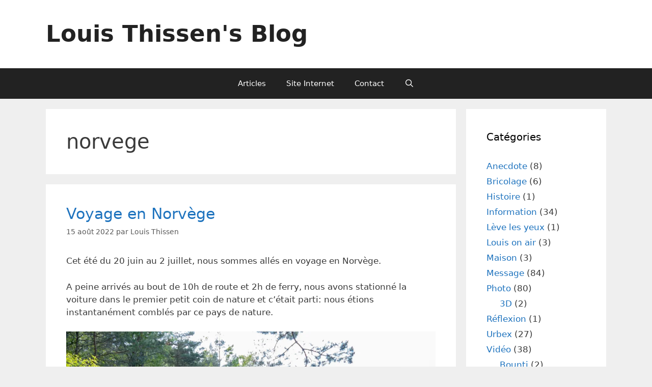

--- FILE ---
content_type: text/html; charset=UTF-8
request_url: https://blog.louisthissen.com/tag/norvege/
body_size: 20234
content:
<!DOCTYPE html>
<html lang="fr-FR">
<head>
	<meta charset="UTF-8">
	<title>norvege &#8211; Louis Thissen&#039;s Blog</title>
<meta name='robots' content='max-image-preview:large' />
<meta name="viewport" content="width=device-width, initial-scale=1"><link rel='dns-prefetch' href='//secure.gravatar.com' />
<link rel='dns-prefetch' href='//stats.wp.com' />
<link rel='dns-prefetch' href='//v0.wordpress.com' />
<link rel='dns-prefetch' href='//jetpack.wordpress.com' />
<link rel='dns-prefetch' href='//s0.wp.com' />
<link rel='dns-prefetch' href='//public-api.wordpress.com' />
<link rel='dns-prefetch' href='//0.gravatar.com' />
<link rel='dns-prefetch' href='//1.gravatar.com' />
<link rel='dns-prefetch' href='//2.gravatar.com' />
<link rel='dns-prefetch' href='//widgets.wp.com' />
<link rel='preconnect' href='//i0.wp.com' />
<link rel='preconnect' href='//c0.wp.com' />
<link rel="alternate" type="application/rss+xml" title="Louis Thissen&#039;s Blog &raquo; Flux" href="https://blog.louisthissen.com/feed/" />
<link rel="alternate" type="application/rss+xml" title="Louis Thissen&#039;s Blog &raquo; Flux des commentaires" href="https://blog.louisthissen.com/comments/feed/" />
<link rel="alternate" type="application/rss+xml" title="Louis Thissen&#039;s Blog &raquo; Flux de l’étiquette norvege" href="https://blog.louisthissen.com/tag/norvege/feed/" />
<style id='wp-img-auto-sizes-contain-inline-css'>
img:is([sizes=auto i],[sizes^="auto," i]){contain-intrinsic-size:3000px 1500px}
/*# sourceURL=wp-img-auto-sizes-contain-inline-css */
</style>
<style id='wp-emoji-styles-inline-css'>

	img.wp-smiley, img.emoji {
		display: inline !important;
		border: none !important;
		box-shadow: none !important;
		height: 1em !important;
		width: 1em !important;
		margin: 0 0.07em !important;
		vertical-align: -0.1em !important;
		background: none !important;
		padding: 0 !important;
	}
/*# sourceURL=wp-emoji-styles-inline-css */
</style>
<style id='wp-block-library-inline-css'>
:root{--wp-block-synced-color:#7a00df;--wp-block-synced-color--rgb:122,0,223;--wp-bound-block-color:var(--wp-block-synced-color);--wp-editor-canvas-background:#ddd;--wp-admin-theme-color:#007cba;--wp-admin-theme-color--rgb:0,124,186;--wp-admin-theme-color-darker-10:#006ba1;--wp-admin-theme-color-darker-10--rgb:0,107,160.5;--wp-admin-theme-color-darker-20:#005a87;--wp-admin-theme-color-darker-20--rgb:0,90,135;--wp-admin-border-width-focus:2px}@media (min-resolution:192dpi){:root{--wp-admin-border-width-focus:1.5px}}.wp-element-button{cursor:pointer}:root .has-very-light-gray-background-color{background-color:#eee}:root .has-very-dark-gray-background-color{background-color:#313131}:root .has-very-light-gray-color{color:#eee}:root .has-very-dark-gray-color{color:#313131}:root .has-vivid-green-cyan-to-vivid-cyan-blue-gradient-background{background:linear-gradient(135deg,#00d084,#0693e3)}:root .has-purple-crush-gradient-background{background:linear-gradient(135deg,#34e2e4,#4721fb 50%,#ab1dfe)}:root .has-hazy-dawn-gradient-background{background:linear-gradient(135deg,#faaca8,#dad0ec)}:root .has-subdued-olive-gradient-background{background:linear-gradient(135deg,#fafae1,#67a671)}:root .has-atomic-cream-gradient-background{background:linear-gradient(135deg,#fdd79a,#004a59)}:root .has-nightshade-gradient-background{background:linear-gradient(135deg,#330968,#31cdcf)}:root .has-midnight-gradient-background{background:linear-gradient(135deg,#020381,#2874fc)}:root{--wp--preset--font-size--normal:16px;--wp--preset--font-size--huge:42px}.has-regular-font-size{font-size:1em}.has-larger-font-size{font-size:2.625em}.has-normal-font-size{font-size:var(--wp--preset--font-size--normal)}.has-huge-font-size{font-size:var(--wp--preset--font-size--huge)}.has-text-align-center{text-align:center}.has-text-align-left{text-align:left}.has-text-align-right{text-align:right}.has-fit-text{white-space:nowrap!important}#end-resizable-editor-section{display:none}.aligncenter{clear:both}.items-justified-left{justify-content:flex-start}.items-justified-center{justify-content:center}.items-justified-right{justify-content:flex-end}.items-justified-space-between{justify-content:space-between}.screen-reader-text{border:0;clip-path:inset(50%);height:1px;margin:-1px;overflow:hidden;padding:0;position:absolute;width:1px;word-wrap:normal!important}.screen-reader-text:focus{background-color:#ddd;clip-path:none;color:#444;display:block;font-size:1em;height:auto;left:5px;line-height:normal;padding:15px 23px 14px;text-decoration:none;top:5px;width:auto;z-index:100000}html :where(.has-border-color){border-style:solid}html :where([style*=border-top-color]){border-top-style:solid}html :where([style*=border-right-color]){border-right-style:solid}html :where([style*=border-bottom-color]){border-bottom-style:solid}html :where([style*=border-left-color]){border-left-style:solid}html :where([style*=border-width]){border-style:solid}html :where([style*=border-top-width]){border-top-style:solid}html :where([style*=border-right-width]){border-right-style:solid}html :where([style*=border-bottom-width]){border-bottom-style:solid}html :where([style*=border-left-width]){border-left-style:solid}html :where(img[class*=wp-image-]){height:auto;max-width:100%}:where(figure){margin:0 0 1em}html :where(.is-position-sticky){--wp-admin--admin-bar--position-offset:var(--wp-admin--admin-bar--height,0px)}@media screen and (max-width:600px){html :where(.is-position-sticky){--wp-admin--admin-bar--position-offset:0px}}

/*# sourceURL=wp-block-library-inline-css */
</style><style id='wp-block-image-inline-css'>
.wp-block-image>a,.wp-block-image>figure>a{display:inline-block}.wp-block-image img{box-sizing:border-box;height:auto;max-width:100%;vertical-align:bottom}@media not (prefers-reduced-motion){.wp-block-image img.hide{visibility:hidden}.wp-block-image img.show{animation:show-content-image .4s}}.wp-block-image[style*=border-radius] img,.wp-block-image[style*=border-radius]>a{border-radius:inherit}.wp-block-image.has-custom-border img{box-sizing:border-box}.wp-block-image.aligncenter{text-align:center}.wp-block-image.alignfull>a,.wp-block-image.alignwide>a{width:100%}.wp-block-image.alignfull img,.wp-block-image.alignwide img{height:auto;width:100%}.wp-block-image .aligncenter,.wp-block-image .alignleft,.wp-block-image .alignright,.wp-block-image.aligncenter,.wp-block-image.alignleft,.wp-block-image.alignright{display:table}.wp-block-image .aligncenter>figcaption,.wp-block-image .alignleft>figcaption,.wp-block-image .alignright>figcaption,.wp-block-image.aligncenter>figcaption,.wp-block-image.alignleft>figcaption,.wp-block-image.alignright>figcaption{caption-side:bottom;display:table-caption}.wp-block-image .alignleft{float:left;margin:.5em 1em .5em 0}.wp-block-image .alignright{float:right;margin:.5em 0 .5em 1em}.wp-block-image .aligncenter{margin-left:auto;margin-right:auto}.wp-block-image :where(figcaption){margin-bottom:1em;margin-top:.5em}.wp-block-image.is-style-circle-mask img{border-radius:9999px}@supports ((-webkit-mask-image:none) or (mask-image:none)) or (-webkit-mask-image:none){.wp-block-image.is-style-circle-mask img{border-radius:0;-webkit-mask-image:url('data:image/svg+xml;utf8,<svg viewBox="0 0 100 100" xmlns="http://www.w3.org/2000/svg"><circle cx="50" cy="50" r="50"/></svg>');mask-image:url('data:image/svg+xml;utf8,<svg viewBox="0 0 100 100" xmlns="http://www.w3.org/2000/svg"><circle cx="50" cy="50" r="50"/></svg>');mask-mode:alpha;-webkit-mask-position:center;mask-position:center;-webkit-mask-repeat:no-repeat;mask-repeat:no-repeat;-webkit-mask-size:contain;mask-size:contain}}:root :where(.wp-block-image.is-style-rounded img,.wp-block-image .is-style-rounded img){border-radius:9999px}.wp-block-image figure{margin:0}.wp-lightbox-container{display:flex;flex-direction:column;position:relative}.wp-lightbox-container img{cursor:zoom-in}.wp-lightbox-container img:hover+button{opacity:1}.wp-lightbox-container button{align-items:center;backdrop-filter:blur(16px) saturate(180%);background-color:#5a5a5a40;border:none;border-radius:4px;cursor:zoom-in;display:flex;height:20px;justify-content:center;opacity:0;padding:0;position:absolute;right:16px;text-align:center;top:16px;width:20px;z-index:100}@media not (prefers-reduced-motion){.wp-lightbox-container button{transition:opacity .2s ease}}.wp-lightbox-container button:focus-visible{outline:3px auto #5a5a5a40;outline:3px auto -webkit-focus-ring-color;outline-offset:3px}.wp-lightbox-container button:hover{cursor:pointer;opacity:1}.wp-lightbox-container button:focus{opacity:1}.wp-lightbox-container button:focus,.wp-lightbox-container button:hover,.wp-lightbox-container button:not(:hover):not(:active):not(.has-background){background-color:#5a5a5a40;border:none}.wp-lightbox-overlay{box-sizing:border-box;cursor:zoom-out;height:100vh;left:0;overflow:hidden;position:fixed;top:0;visibility:hidden;width:100%;z-index:100000}.wp-lightbox-overlay .close-button{align-items:center;cursor:pointer;display:flex;justify-content:center;min-height:40px;min-width:40px;padding:0;position:absolute;right:calc(env(safe-area-inset-right) + 16px);top:calc(env(safe-area-inset-top) + 16px);z-index:5000000}.wp-lightbox-overlay .close-button:focus,.wp-lightbox-overlay .close-button:hover,.wp-lightbox-overlay .close-button:not(:hover):not(:active):not(.has-background){background:none;border:none}.wp-lightbox-overlay .lightbox-image-container{height:var(--wp--lightbox-container-height);left:50%;overflow:hidden;position:absolute;top:50%;transform:translate(-50%,-50%);transform-origin:top left;width:var(--wp--lightbox-container-width);z-index:9999999999}.wp-lightbox-overlay .wp-block-image{align-items:center;box-sizing:border-box;display:flex;height:100%;justify-content:center;margin:0;position:relative;transform-origin:0 0;width:100%;z-index:3000000}.wp-lightbox-overlay .wp-block-image img{height:var(--wp--lightbox-image-height);min-height:var(--wp--lightbox-image-height);min-width:var(--wp--lightbox-image-width);width:var(--wp--lightbox-image-width)}.wp-lightbox-overlay .wp-block-image figcaption{display:none}.wp-lightbox-overlay button{background:none;border:none}.wp-lightbox-overlay .scrim{background-color:#fff;height:100%;opacity:.9;position:absolute;width:100%;z-index:2000000}.wp-lightbox-overlay.active{visibility:visible}@media not (prefers-reduced-motion){.wp-lightbox-overlay.active{animation:turn-on-visibility .25s both}.wp-lightbox-overlay.active img{animation:turn-on-visibility .35s both}.wp-lightbox-overlay.show-closing-animation:not(.active){animation:turn-off-visibility .35s both}.wp-lightbox-overlay.show-closing-animation:not(.active) img{animation:turn-off-visibility .25s both}.wp-lightbox-overlay.zoom.active{animation:none;opacity:1;visibility:visible}.wp-lightbox-overlay.zoom.active .lightbox-image-container{animation:lightbox-zoom-in .4s}.wp-lightbox-overlay.zoom.active .lightbox-image-container img{animation:none}.wp-lightbox-overlay.zoom.active .scrim{animation:turn-on-visibility .4s forwards}.wp-lightbox-overlay.zoom.show-closing-animation:not(.active){animation:none}.wp-lightbox-overlay.zoom.show-closing-animation:not(.active) .lightbox-image-container{animation:lightbox-zoom-out .4s}.wp-lightbox-overlay.zoom.show-closing-animation:not(.active) .lightbox-image-container img{animation:none}.wp-lightbox-overlay.zoom.show-closing-animation:not(.active) .scrim{animation:turn-off-visibility .4s forwards}}@keyframes show-content-image{0%{visibility:hidden}99%{visibility:hidden}to{visibility:visible}}@keyframes turn-on-visibility{0%{opacity:0}to{opacity:1}}@keyframes turn-off-visibility{0%{opacity:1;visibility:visible}99%{opacity:0;visibility:visible}to{opacity:0;visibility:hidden}}@keyframes lightbox-zoom-in{0%{transform:translate(calc((-100vw + var(--wp--lightbox-scrollbar-width))/2 + var(--wp--lightbox-initial-left-position)),calc(-50vh + var(--wp--lightbox-initial-top-position))) scale(var(--wp--lightbox-scale))}to{transform:translate(-50%,-50%) scale(1)}}@keyframes lightbox-zoom-out{0%{transform:translate(-50%,-50%) scale(1);visibility:visible}99%{visibility:visible}to{transform:translate(calc((-100vw + var(--wp--lightbox-scrollbar-width))/2 + var(--wp--lightbox-initial-left-position)),calc(-50vh + var(--wp--lightbox-initial-top-position))) scale(var(--wp--lightbox-scale));visibility:hidden}}
/*# sourceURL=https://c0.wp.com/c/6.9/wp-includes/blocks/image/style.min.css */
</style>
<style id='wp-block-paragraph-inline-css'>
.is-small-text{font-size:.875em}.is-regular-text{font-size:1em}.is-large-text{font-size:2.25em}.is-larger-text{font-size:3em}.has-drop-cap:not(:focus):first-letter{float:left;font-size:8.4em;font-style:normal;font-weight:100;line-height:.68;margin:.05em .1em 0 0;text-transform:uppercase}body.rtl .has-drop-cap:not(:focus):first-letter{float:none;margin-left:.1em}p.has-drop-cap.has-background{overflow:hidden}:root :where(p.has-background){padding:1.25em 2.375em}:where(p.has-text-color:not(.has-link-color)) a{color:inherit}p.has-text-align-left[style*="writing-mode:vertical-lr"],p.has-text-align-right[style*="writing-mode:vertical-rl"]{rotate:180deg}
/*# sourceURL=https://c0.wp.com/c/6.9/wp-includes/blocks/paragraph/style.min.css */
</style>
<style id='global-styles-inline-css'>
:root{--wp--preset--aspect-ratio--square: 1;--wp--preset--aspect-ratio--4-3: 4/3;--wp--preset--aspect-ratio--3-4: 3/4;--wp--preset--aspect-ratio--3-2: 3/2;--wp--preset--aspect-ratio--2-3: 2/3;--wp--preset--aspect-ratio--16-9: 16/9;--wp--preset--aspect-ratio--9-16: 9/16;--wp--preset--color--black: #000000;--wp--preset--color--cyan-bluish-gray: #abb8c3;--wp--preset--color--white: #ffffff;--wp--preset--color--pale-pink: #f78da7;--wp--preset--color--vivid-red: #cf2e2e;--wp--preset--color--luminous-vivid-orange: #ff6900;--wp--preset--color--luminous-vivid-amber: #fcb900;--wp--preset--color--light-green-cyan: #7bdcb5;--wp--preset--color--vivid-green-cyan: #00d084;--wp--preset--color--pale-cyan-blue: #8ed1fc;--wp--preset--color--vivid-cyan-blue: #0693e3;--wp--preset--color--vivid-purple: #9b51e0;--wp--preset--color--contrast: var(--contrast);--wp--preset--color--contrast-2: var(--contrast-2);--wp--preset--color--contrast-3: var(--contrast-3);--wp--preset--color--base: var(--base);--wp--preset--color--base-2: var(--base-2);--wp--preset--color--base-3: var(--base-3);--wp--preset--color--accent: var(--accent);--wp--preset--gradient--vivid-cyan-blue-to-vivid-purple: linear-gradient(135deg,rgb(6,147,227) 0%,rgb(155,81,224) 100%);--wp--preset--gradient--light-green-cyan-to-vivid-green-cyan: linear-gradient(135deg,rgb(122,220,180) 0%,rgb(0,208,130) 100%);--wp--preset--gradient--luminous-vivid-amber-to-luminous-vivid-orange: linear-gradient(135deg,rgb(252,185,0) 0%,rgb(255,105,0) 100%);--wp--preset--gradient--luminous-vivid-orange-to-vivid-red: linear-gradient(135deg,rgb(255,105,0) 0%,rgb(207,46,46) 100%);--wp--preset--gradient--very-light-gray-to-cyan-bluish-gray: linear-gradient(135deg,rgb(238,238,238) 0%,rgb(169,184,195) 100%);--wp--preset--gradient--cool-to-warm-spectrum: linear-gradient(135deg,rgb(74,234,220) 0%,rgb(151,120,209) 20%,rgb(207,42,186) 40%,rgb(238,44,130) 60%,rgb(251,105,98) 80%,rgb(254,248,76) 100%);--wp--preset--gradient--blush-light-purple: linear-gradient(135deg,rgb(255,206,236) 0%,rgb(152,150,240) 100%);--wp--preset--gradient--blush-bordeaux: linear-gradient(135deg,rgb(254,205,165) 0%,rgb(254,45,45) 50%,rgb(107,0,62) 100%);--wp--preset--gradient--luminous-dusk: linear-gradient(135deg,rgb(255,203,112) 0%,rgb(199,81,192) 50%,rgb(65,88,208) 100%);--wp--preset--gradient--pale-ocean: linear-gradient(135deg,rgb(255,245,203) 0%,rgb(182,227,212) 50%,rgb(51,167,181) 100%);--wp--preset--gradient--electric-grass: linear-gradient(135deg,rgb(202,248,128) 0%,rgb(113,206,126) 100%);--wp--preset--gradient--midnight: linear-gradient(135deg,rgb(2,3,129) 0%,rgb(40,116,252) 100%);--wp--preset--font-size--small: 13px;--wp--preset--font-size--medium: 20px;--wp--preset--font-size--large: 36px;--wp--preset--font-size--x-large: 42px;--wp--preset--spacing--20: 0.44rem;--wp--preset--spacing--30: 0.67rem;--wp--preset--spacing--40: 1rem;--wp--preset--spacing--50: 1.5rem;--wp--preset--spacing--60: 2.25rem;--wp--preset--spacing--70: 3.38rem;--wp--preset--spacing--80: 5.06rem;--wp--preset--shadow--natural: 6px 6px 9px rgba(0, 0, 0, 0.2);--wp--preset--shadow--deep: 12px 12px 50px rgba(0, 0, 0, 0.4);--wp--preset--shadow--sharp: 6px 6px 0px rgba(0, 0, 0, 0.2);--wp--preset--shadow--outlined: 6px 6px 0px -3px rgb(255, 255, 255), 6px 6px rgb(0, 0, 0);--wp--preset--shadow--crisp: 6px 6px 0px rgb(0, 0, 0);}:where(.is-layout-flex){gap: 0.5em;}:where(.is-layout-grid){gap: 0.5em;}body .is-layout-flex{display: flex;}.is-layout-flex{flex-wrap: wrap;align-items: center;}.is-layout-flex > :is(*, div){margin: 0;}body .is-layout-grid{display: grid;}.is-layout-grid > :is(*, div){margin: 0;}:where(.wp-block-columns.is-layout-flex){gap: 2em;}:where(.wp-block-columns.is-layout-grid){gap: 2em;}:where(.wp-block-post-template.is-layout-flex){gap: 1.25em;}:where(.wp-block-post-template.is-layout-grid){gap: 1.25em;}.has-black-color{color: var(--wp--preset--color--black) !important;}.has-cyan-bluish-gray-color{color: var(--wp--preset--color--cyan-bluish-gray) !important;}.has-white-color{color: var(--wp--preset--color--white) !important;}.has-pale-pink-color{color: var(--wp--preset--color--pale-pink) !important;}.has-vivid-red-color{color: var(--wp--preset--color--vivid-red) !important;}.has-luminous-vivid-orange-color{color: var(--wp--preset--color--luminous-vivid-orange) !important;}.has-luminous-vivid-amber-color{color: var(--wp--preset--color--luminous-vivid-amber) !important;}.has-light-green-cyan-color{color: var(--wp--preset--color--light-green-cyan) !important;}.has-vivid-green-cyan-color{color: var(--wp--preset--color--vivid-green-cyan) !important;}.has-pale-cyan-blue-color{color: var(--wp--preset--color--pale-cyan-blue) !important;}.has-vivid-cyan-blue-color{color: var(--wp--preset--color--vivid-cyan-blue) !important;}.has-vivid-purple-color{color: var(--wp--preset--color--vivid-purple) !important;}.has-black-background-color{background-color: var(--wp--preset--color--black) !important;}.has-cyan-bluish-gray-background-color{background-color: var(--wp--preset--color--cyan-bluish-gray) !important;}.has-white-background-color{background-color: var(--wp--preset--color--white) !important;}.has-pale-pink-background-color{background-color: var(--wp--preset--color--pale-pink) !important;}.has-vivid-red-background-color{background-color: var(--wp--preset--color--vivid-red) !important;}.has-luminous-vivid-orange-background-color{background-color: var(--wp--preset--color--luminous-vivid-orange) !important;}.has-luminous-vivid-amber-background-color{background-color: var(--wp--preset--color--luminous-vivid-amber) !important;}.has-light-green-cyan-background-color{background-color: var(--wp--preset--color--light-green-cyan) !important;}.has-vivid-green-cyan-background-color{background-color: var(--wp--preset--color--vivid-green-cyan) !important;}.has-pale-cyan-blue-background-color{background-color: var(--wp--preset--color--pale-cyan-blue) !important;}.has-vivid-cyan-blue-background-color{background-color: var(--wp--preset--color--vivid-cyan-blue) !important;}.has-vivid-purple-background-color{background-color: var(--wp--preset--color--vivid-purple) !important;}.has-black-border-color{border-color: var(--wp--preset--color--black) !important;}.has-cyan-bluish-gray-border-color{border-color: var(--wp--preset--color--cyan-bluish-gray) !important;}.has-white-border-color{border-color: var(--wp--preset--color--white) !important;}.has-pale-pink-border-color{border-color: var(--wp--preset--color--pale-pink) !important;}.has-vivid-red-border-color{border-color: var(--wp--preset--color--vivid-red) !important;}.has-luminous-vivid-orange-border-color{border-color: var(--wp--preset--color--luminous-vivid-orange) !important;}.has-luminous-vivid-amber-border-color{border-color: var(--wp--preset--color--luminous-vivid-amber) !important;}.has-light-green-cyan-border-color{border-color: var(--wp--preset--color--light-green-cyan) !important;}.has-vivid-green-cyan-border-color{border-color: var(--wp--preset--color--vivid-green-cyan) !important;}.has-pale-cyan-blue-border-color{border-color: var(--wp--preset--color--pale-cyan-blue) !important;}.has-vivid-cyan-blue-border-color{border-color: var(--wp--preset--color--vivid-cyan-blue) !important;}.has-vivid-purple-border-color{border-color: var(--wp--preset--color--vivid-purple) !important;}.has-vivid-cyan-blue-to-vivid-purple-gradient-background{background: var(--wp--preset--gradient--vivid-cyan-blue-to-vivid-purple) !important;}.has-light-green-cyan-to-vivid-green-cyan-gradient-background{background: var(--wp--preset--gradient--light-green-cyan-to-vivid-green-cyan) !important;}.has-luminous-vivid-amber-to-luminous-vivid-orange-gradient-background{background: var(--wp--preset--gradient--luminous-vivid-amber-to-luminous-vivid-orange) !important;}.has-luminous-vivid-orange-to-vivid-red-gradient-background{background: var(--wp--preset--gradient--luminous-vivid-orange-to-vivid-red) !important;}.has-very-light-gray-to-cyan-bluish-gray-gradient-background{background: var(--wp--preset--gradient--very-light-gray-to-cyan-bluish-gray) !important;}.has-cool-to-warm-spectrum-gradient-background{background: var(--wp--preset--gradient--cool-to-warm-spectrum) !important;}.has-blush-light-purple-gradient-background{background: var(--wp--preset--gradient--blush-light-purple) !important;}.has-blush-bordeaux-gradient-background{background: var(--wp--preset--gradient--blush-bordeaux) !important;}.has-luminous-dusk-gradient-background{background: var(--wp--preset--gradient--luminous-dusk) !important;}.has-pale-ocean-gradient-background{background: var(--wp--preset--gradient--pale-ocean) !important;}.has-electric-grass-gradient-background{background: var(--wp--preset--gradient--electric-grass) !important;}.has-midnight-gradient-background{background: var(--wp--preset--gradient--midnight) !important;}.has-small-font-size{font-size: var(--wp--preset--font-size--small) !important;}.has-medium-font-size{font-size: var(--wp--preset--font-size--medium) !important;}.has-large-font-size{font-size: var(--wp--preset--font-size--large) !important;}.has-x-large-font-size{font-size: var(--wp--preset--font-size--x-large) !important;}
/*# sourceURL=global-styles-inline-css */
</style>

<style id='classic-theme-styles-inline-css'>
/*! This file is auto-generated */
.wp-block-button__link{color:#fff;background-color:#32373c;border-radius:9999px;box-shadow:none;text-decoration:none;padding:calc(.667em + 2px) calc(1.333em + 2px);font-size:1.125em}.wp-block-file__button{background:#32373c;color:#fff;text-decoration:none}
/*# sourceURL=/wp-includes/css/classic-themes.min.css */
</style>
<link rel='stylesheet' id='twenty20-css' href='https://blog.louisthissen.com/wp-content/plugins/twenty20/assets/css/twenty20.css?ver=2.0.4' media='all' />
<link rel='stylesheet' id='generate-style-grid-css' href='https://blog.louisthissen.com/wp-content/themes/generatepress/assets/css/unsemantic-grid.min.css?ver=3.6.0' media='all' />
<link rel='stylesheet' id='generate-style-css' href='https://blog.louisthissen.com/wp-content/themes/generatepress/assets/css/style.min.css?ver=3.6.0' media='all' />
<style id='generate-style-inline-css'>
body{background-color:#efefef;color:#3a3a3a;}a{color:#1e73be;}a:hover, a:focus, a:active{color:#000000;}body .grid-container{max-width:1100px;}.wp-block-group__inner-container{max-width:1100px;margin-left:auto;margin-right:auto;}.generate-back-to-top{font-size:20px;border-radius:3px;position:fixed;bottom:30px;right:30px;line-height:40px;width:40px;text-align:center;z-index:10;transition:opacity 300ms ease-in-out;opacity:0.1;transform:translateY(1000px);}.generate-back-to-top__show{opacity:1;transform:translateY(0);}.navigation-search{position:absolute;left:-99999px;pointer-events:none;visibility:hidden;z-index:20;width:100%;top:0;transition:opacity 100ms ease-in-out;opacity:0;}.navigation-search.nav-search-active{left:0;right:0;pointer-events:auto;visibility:visible;opacity:1;}.navigation-search input[type="search"]{outline:0;border:0;vertical-align:bottom;line-height:1;opacity:0.9;width:100%;z-index:20;border-radius:0;-webkit-appearance:none;height:60px;}.navigation-search input::-ms-clear{display:none;width:0;height:0;}.navigation-search input::-ms-reveal{display:none;width:0;height:0;}.navigation-search input::-webkit-search-decoration, .navigation-search input::-webkit-search-cancel-button, .navigation-search input::-webkit-search-results-button, .navigation-search input::-webkit-search-results-decoration{display:none;}.main-navigation li.search-item{z-index:21;}li.search-item.active{transition:opacity 100ms ease-in-out;}.nav-left-sidebar .main-navigation li.search-item.active,.nav-right-sidebar .main-navigation li.search-item.active{width:auto;display:inline-block;float:right;}.gen-sidebar-nav .navigation-search{top:auto;bottom:0;}:root{--contrast:#222222;--contrast-2:#575760;--contrast-3:#b2b2be;--base:#f0f0f0;--base-2:#f7f8f9;--base-3:#ffffff;--accent:#1e73be;}:root .has-contrast-color{color:var(--contrast);}:root .has-contrast-background-color{background-color:var(--contrast);}:root .has-contrast-2-color{color:var(--contrast-2);}:root .has-contrast-2-background-color{background-color:var(--contrast-2);}:root .has-contrast-3-color{color:var(--contrast-3);}:root .has-contrast-3-background-color{background-color:var(--contrast-3);}:root .has-base-color{color:var(--base);}:root .has-base-background-color{background-color:var(--base);}:root .has-base-2-color{color:var(--base-2);}:root .has-base-2-background-color{background-color:var(--base-2);}:root .has-base-3-color{color:var(--base-3);}:root .has-base-3-background-color{background-color:var(--base-3);}:root .has-accent-color{color:var(--accent);}:root .has-accent-background-color{background-color:var(--accent);}body, button, input, select, textarea{font-family:-apple-system, system-ui, BlinkMacSystemFont, "Segoe UI", Helvetica, Arial, sans-serif, "Apple Color Emoji", "Segoe UI Emoji", "Segoe UI Symbol";}body{line-height:1.5;}.entry-content > [class*="wp-block-"]:not(:last-child):not(.wp-block-heading){margin-bottom:1.5em;}.main-title{font-size:45px;}.main-navigation .main-nav ul ul li a{font-size:14px;}.sidebar .widget, .footer-widgets .widget{font-size:17px;}h1{font-weight:300;font-size:40px;}h2{font-weight:300;font-size:30px;}h3{font-size:20px;}h4{font-size:inherit;}h5{font-size:inherit;}@media (max-width:768px){.main-title{font-size:30px;}h1{font-size:30px;}h2{font-size:25px;}}.top-bar{background-color:#636363;color:#ffffff;}.top-bar a{color:#ffffff;}.top-bar a:hover{color:#303030;}.site-header{background-color:#ffffff;color:#3a3a3a;}.site-header a{color:#3a3a3a;}.main-title a,.main-title a:hover{color:#222222;}.site-description{color:#757575;}.main-navigation,.main-navigation ul ul{background-color:#222222;}.main-navigation .main-nav ul li a, .main-navigation .menu-toggle, .main-navigation .menu-bar-items{color:#ffffff;}.main-navigation .main-nav ul li:not([class*="current-menu-"]):hover > a, .main-navigation .main-nav ul li:not([class*="current-menu-"]):focus > a, .main-navigation .main-nav ul li.sfHover:not([class*="current-menu-"]) > a, .main-navigation .menu-bar-item:hover > a, .main-navigation .menu-bar-item.sfHover > a{color:#ffffff;background-color:#3f3f3f;}button.menu-toggle:hover,button.menu-toggle:focus,.main-navigation .mobile-bar-items a,.main-navigation .mobile-bar-items a:hover,.main-navigation .mobile-bar-items a:focus{color:#ffffff;}.main-navigation .main-nav ul li[class*="current-menu-"] > a{color:#ffffff;background-color:#3f3f3f;}.navigation-search input[type="search"],.navigation-search input[type="search"]:active, .navigation-search input[type="search"]:focus, .main-navigation .main-nav ul li.search-item.active > a, .main-navigation .menu-bar-items .search-item.active > a{color:#ffffff;background-color:#3f3f3f;}.main-navigation ul ul{background-color:#3f3f3f;}.main-navigation .main-nav ul ul li a{color:#ffffff;}.main-navigation .main-nav ul ul li:not([class*="current-menu-"]):hover > a,.main-navigation .main-nav ul ul li:not([class*="current-menu-"]):focus > a, .main-navigation .main-nav ul ul li.sfHover:not([class*="current-menu-"]) > a{color:#ffffff;background-color:#4f4f4f;}.main-navigation .main-nav ul ul li[class*="current-menu-"] > a{color:#ffffff;background-color:#4f4f4f;}.separate-containers .inside-article, .separate-containers .comments-area, .separate-containers .page-header, .one-container .container, .separate-containers .paging-navigation, .inside-page-header{background-color:#ffffff;}.entry-meta{color:#595959;}.entry-meta a{color:#595959;}.entry-meta a:hover{color:#1e73be;}.sidebar .widget{background-color:#ffffff;}.sidebar .widget .widget-title{color:#000000;}.footer-widgets{background-color:#ffffff;}.footer-widgets .widget-title{color:#000000;}.site-info{color:#ffffff;background-color:#222222;}.site-info a{color:#ffffff;}.site-info a:hover{color:#606060;}.footer-bar .widget_nav_menu .current-menu-item a{color:#606060;}input[type="text"],input[type="email"],input[type="url"],input[type="password"],input[type="search"],input[type="tel"],input[type="number"],textarea,select{color:#666666;background-color:#fafafa;border-color:#cccccc;}input[type="text"]:focus,input[type="email"]:focus,input[type="url"]:focus,input[type="password"]:focus,input[type="search"]:focus,input[type="tel"]:focus,input[type="number"]:focus,textarea:focus,select:focus{color:#666666;background-color:#ffffff;border-color:#bfbfbf;}button,html input[type="button"],input[type="reset"],input[type="submit"],a.button,a.wp-block-button__link:not(.has-background){color:#ffffff;background-color:#666666;}button:hover,html input[type="button"]:hover,input[type="reset"]:hover,input[type="submit"]:hover,a.button:hover,button:focus,html input[type="button"]:focus,input[type="reset"]:focus,input[type="submit"]:focus,a.button:focus,a.wp-block-button__link:not(.has-background):active,a.wp-block-button__link:not(.has-background):focus,a.wp-block-button__link:not(.has-background):hover{color:#ffffff;background-color:#3f3f3f;}a.generate-back-to-top{background-color:rgba( 0,0,0,0.4 );color:#ffffff;}a.generate-back-to-top:hover,a.generate-back-to-top:focus{background-color:rgba( 0,0,0,0.6 );color:#ffffff;}:root{--gp-search-modal-bg-color:var(--base-3);--gp-search-modal-text-color:var(--contrast);--gp-search-modal-overlay-bg-color:rgba(0,0,0,0.2);}@media (max-width:768px){.main-navigation .menu-bar-item:hover > a, .main-navigation .menu-bar-item.sfHover > a{background:none;color:#ffffff;}}.inside-top-bar{padding:10px;}.inside-header{padding:40px;}.site-main .wp-block-group__inner-container{padding:40px;}.entry-content .alignwide, body:not(.no-sidebar) .entry-content .alignfull{margin-left:-40px;width:calc(100% + 80px);max-width:calc(100% + 80px);}.rtl .menu-item-has-children .dropdown-menu-toggle{padding-left:20px;}.rtl .main-navigation .main-nav ul li.menu-item-has-children > a{padding-right:20px;}.site-info{padding:20px;}@media (max-width:768px){.separate-containers .inside-article, .separate-containers .comments-area, .separate-containers .page-header, .separate-containers .paging-navigation, .one-container .site-content, .inside-page-header{padding:30px;}.site-main .wp-block-group__inner-container{padding:30px;}.site-info{padding-right:10px;padding-left:10px;}.entry-content .alignwide, body:not(.no-sidebar) .entry-content .alignfull{margin-left:-30px;width:calc(100% + 60px);max-width:calc(100% + 60px);}}.one-container .sidebar .widget{padding:0px;}@media (max-width:768px){.main-navigation .menu-toggle,.main-navigation .mobile-bar-items,.sidebar-nav-mobile:not(#sticky-placeholder){display:block;}.main-navigation ul,.gen-sidebar-nav{display:none;}[class*="nav-float-"] .site-header .inside-header > *{float:none;clear:both;}}
/*# sourceURL=generate-style-inline-css */
</style>
<link rel='stylesheet' id='generate-mobile-style-css' href='https://blog.louisthissen.com/wp-content/themes/generatepress/assets/css/mobile.min.css?ver=3.6.0' media='all' />
<link rel='stylesheet' id='generate-font-icons-css' href='https://blog.louisthissen.com/wp-content/themes/generatepress/assets/css/components/font-icons.min.css?ver=3.6.0' media='all' />
<link rel='stylesheet' id='font-awesome-css' href='https://blog.louisthissen.com/wp-content/themes/generatepress/assets/css/components/font-awesome.min.css?ver=4.7' media='all' />
<link rel='stylesheet' id='jetpack_likes-css' href='https://c0.wp.com/p/jetpack/15.4/modules/likes/style.css' media='all' />
<link rel='stylesheet' id='jetpack-subscriptions-css' href='https://c0.wp.com/p/jetpack/15.4/_inc/build/subscriptions/subscriptions.min.css' media='all' />
<link rel='stylesheet' id='sharedaddy-css' href='https://c0.wp.com/p/jetpack/15.4/modules/sharedaddy/sharing.css' media='all' />
<link rel='stylesheet' id='social-logos-css' href='https://c0.wp.com/p/jetpack/15.4/_inc/social-logos/social-logos.min.css' media='all' />
<script src="https://c0.wp.com/c/6.9/wp-includes/js/jquery/jquery.min.js" id="jquery-core-js"></script>
<script src="https://c0.wp.com/c/6.9/wp-includes/js/jquery/jquery-migrate.min.js" id="jquery-migrate-js"></script>
<link rel="https://api.w.org/" href="https://blog.louisthissen.com/wp-json/" /><link rel="alternate" title="JSON" type="application/json" href="https://blog.louisthissen.com/wp-json/wp/v2/tags/732" /><link rel="EditURI" type="application/rsd+xml" title="RSD" href="https://blog.louisthissen.com/xmlrpc.php?rsd" />
<meta name="generator" content="WordPress 6.9" />
	<style>img#wpstats{display:none}</style>
		
<!-- Jetpack Open Graph Tags -->
<meta property="og:type" content="website" />
<meta property="og:title" content="norvege &#8211; Louis Thissen&#039;s Blog" />
<meta property="og:url" content="https://blog.louisthissen.com/tag/norvege/" />
<meta property="og:site_name" content="Louis Thissen&#039;s Blog" />
<meta property="og:image" content="https://s0.wp.com/i/blank.jpg" />
<meta property="og:image:width" content="200" />
<meta property="og:image:height" content="200" />
<meta property="og:image:alt" content="" />
<meta property="og:locale" content="fr_FR" />
<meta name="twitter:site" content="@louisthissen" />

<!-- End Jetpack Open Graph Tags -->
		<style id="wp-custom-css">
			.copyright-bar{
	visibility:hidden;
	text-align:left;
}
.copyright{
	visibility:visible;
}		</style>
		<link rel='stylesheet' id='jetpack-swiper-library-css' href='https://c0.wp.com/p/jetpack/15.4/_inc/blocks/swiper.css' media='all' />
<link rel='stylesheet' id='jetpack-carousel-css' href='https://c0.wp.com/p/jetpack/15.4/modules/carousel/jetpack-carousel.css' media='all' />
</head>

<body class="archive tag tag-norvege tag-732 wp-embed-responsive wp-theme-generatepress right-sidebar nav-below-header separate-containers fluid-header active-footer-widgets-0 nav-search-enabled nav-aligned-center header-aligned-left dropdown-hover" itemtype="https://schema.org/Blog" itemscope>
	<a class="screen-reader-text skip-link" href="#content" title="Aller au contenu">Aller au contenu</a>		<header class="site-header" id="masthead" aria-label="Site"  itemtype="https://schema.org/WPHeader" itemscope>
			<div class="inside-header grid-container grid-parent">
				<div class="site-branding">
						<p class="main-title" itemprop="headline">
					<a href="https://blog.louisthissen.com/" rel="home">Louis Thissen&#039;s Blog</a>
				</p>
						
					</div>			</div>
		</header>
				<nav class="main-navigation sub-menu-right" id="site-navigation" aria-label="Principal"  itemtype="https://schema.org/SiteNavigationElement" itemscope>
			<div class="inside-navigation grid-container grid-parent">
				<form method="get" class="search-form navigation-search" action="https://blog.louisthissen.com/">
					<input type="search" class="search-field" value="" name="s" title="Chercher" />
				</form>		<div class="mobile-bar-items">
						<span class="search-item">
				<a aria-label="Ouvrir la barre de recherche" href="#">
									</a>
			</span>
		</div>
						<button class="menu-toggle" aria-controls="primary-menu" aria-expanded="false">
					<span class="mobile-menu">Menu</span>				</button>
				<div id="primary-menu" class="main-nav"><ul id="menu-menu-principale" class=" menu sf-menu"><li id="menu-item-11" class="menu-item menu-item-type-custom menu-item-object-custom menu-item-home menu-item-11"><a href="http://blog.louisthissen.com">Articles</a></li>
<li id="menu-item-15" class="menu-item menu-item-type-custom menu-item-object-custom menu-item-15"><a href="https://louisthissen.com/">Site Internet</a></li>
<li id="menu-item-1142" class="menu-item menu-item-type-custom menu-item-object-custom menu-item-1142"><a href="http://contact.louisthissen.com/">Contact</a></li>
<li class="search-item menu-item-align-right"><a aria-label="Ouvrir la barre de recherche" href="#"></a></li></ul></div>			</div>
		</nav>
		
	<div class="site grid-container container hfeed grid-parent" id="page">
				<div class="site-content" id="content">
			
	<div class="content-area grid-parent mobile-grid-100 grid-75 tablet-grid-75" id="primary">
		<main class="site-main" id="main">
					<header class="page-header" aria-label="Page">
			
			<h1 class="page-title">
				norvege			</h1>

					</header>
		<article id="post-1280" class="post-1280 post type-post status-publish format-standard hentry category-photo category-voyage tag-cascade tag-ferry tag-nature tag-norvege tag-suisse tag-voyage" itemtype="https://schema.org/CreativeWork" itemscope>
	<div class="inside-article">
					<header class="entry-header">
				<h2 class="entry-title" itemprop="headline"><a href="https://blog.louisthissen.com/2022/08/voyage-en-norvege/" rel="bookmark">Voyage en Norvège</a></h2>		<div class="entry-meta">
			<span class="posted-on"><time class="updated" datetime="2022-08-15T14:37:03+02:00" itemprop="dateModified">15 août 2022</time><time class="entry-date published" datetime="2022-08-15T12:07:31+02:00" itemprop="datePublished">15 août 2022</time></span> <span class="byline">par <span class="author vcard" itemprop="author" itemtype="https://schema.org/Person" itemscope><a class="url fn n" href="https://blog.louisthissen.com/author/louisthissen/" title="Afficher tous les articles de Louis Thissen" rel="author" itemprop="url"><span class="author-name" itemprop="name">Louis Thissen</span></a></span></span> 		</div>
					</header>
			
			<div class="entry-content" itemprop="text">
				
<p>Cet été du 20 juin au 2 juillet, nous sommes allés en voyage en Norvège.</p>



<p>A peine arrivés au bout de 10h de route et 2h de ferry, nous avons stationné la voiture dans le premier petit coin de nature et c&rsquo;était parti: nous étions instantanément comblés par ce pays de nature.</p>



<figure class="wp-block-image size-large"><a href="https://i0.wp.com/blog.louisthissen.com/wp-content/uploads/2022/08/1470638-scaled.jpg"><img data-recalc-dims="1" fetchpriority="high" decoding="async" width="825" height="550" data-attachment-id="1288" data-permalink="https://blog.louisthissen.com/2022/08/voyage-en-norvege/attachment/1470638/#main" data-orig-file="https://i0.wp.com/blog.louisthissen.com/wp-content/uploads/2022/08/1470638-scaled.jpg?fit=2560%2C1707&amp;ssl=1" data-orig-size="2560,1707" data-comments-opened="1" data-image-meta="{&quot;aperture&quot;:&quot;3.2&quot;,&quot;credit&quot;:&quot;&quot;,&quot;camera&quot;:&quot;DMC-FZ1000&quot;,&quot;caption&quot;:&quot;&quot;,&quot;created_timestamp&quot;:&quot;1655735390&quot;,&quot;copyright&quot;:&quot;&quot;,&quot;focal_length&quot;:&quot;9.12&quot;,&quot;iso&quot;:&quot;125&quot;,&quot;shutter_speed&quot;:&quot;0.0125&quot;,&quot;title&quot;:&quot;&quot;,&quot;orientation&quot;:&quot;0&quot;}" data-image-title="1470638" data-image-description="" data-image-caption="" data-medium-file="https://i0.wp.com/blog.louisthissen.com/wp-content/uploads/2022/08/1470638-scaled.jpg?fit=300%2C200&amp;ssl=1" data-large-file="https://i0.wp.com/blog.louisthissen.com/wp-content/uploads/2022/08/1470638-scaled.jpg?fit=825%2C550&amp;ssl=1" src="https://i0.wp.com/blog.louisthissen.com/wp-content/uploads/2022/08/1470638.jpg?resize=825%2C550" alt="" class="wp-image-1288" srcset="https://i0.wp.com/blog.louisthissen.com/wp-content/uploads/2022/08/1470638-scaled.jpg?resize=1024%2C683&amp;ssl=1 1024w, https://i0.wp.com/blog.louisthissen.com/wp-content/uploads/2022/08/1470638-scaled.jpg?resize=300%2C200&amp;ssl=1 300w, https://i0.wp.com/blog.louisthissen.com/wp-content/uploads/2022/08/1470638-scaled.jpg?resize=768%2C512&amp;ssl=1 768w, https://i0.wp.com/blog.louisthissen.com/wp-content/uploads/2022/08/1470638-scaled.jpg?resize=1536%2C1024&amp;ssl=1 1536w, https://i0.wp.com/blog.louisthissen.com/wp-content/uploads/2022/08/1470638-scaled.jpg?resize=2048%2C1365&amp;ssl=1 2048w, https://i0.wp.com/blog.louisthissen.com/wp-content/uploads/2022/08/1470638-scaled.jpg?w=1650 1650w, https://i0.wp.com/blog.louisthissen.com/wp-content/uploads/2022/08/1470638-scaled.jpg?w=2475 2475w" sizes="(max-width: 825px) 100vw, 825px" /></a></figure>



<p>A notre habitude, nous avons réalisé ce voyage en voiture en faisant le tour du pays. Tous les jours nous faisions un peu de route et puis nous nous arrêtions pour réaliser une randonnée d&rsquo;une vingtaine de kilomètres.</p>



<figure class="wp-block-image size-large"><a href="https://i0.wp.com/blog.louisthissen.com/wp-content/uploads/2022/08/1470747-scaled.jpg"><img data-recalc-dims="1" decoding="async" width="825" height="550" data-attachment-id="1289" data-permalink="https://blog.louisthissen.com/2022/08/voyage-en-norvege/attachment/1470747/#main" data-orig-file="https://i0.wp.com/blog.louisthissen.com/wp-content/uploads/2022/08/1470747-scaled.jpg?fit=2560%2C1707&amp;ssl=1" data-orig-size="2560,1707" data-comments-opened="1" data-image-meta="{&quot;aperture&quot;:&quot;3.1&quot;,&quot;credit&quot;:&quot;&quot;,&quot;camera&quot;:&quot;DMC-FZ1000&quot;,&quot;caption&quot;:&quot;&quot;,&quot;created_timestamp&quot;:&quot;1655994996&quot;,&quot;copyright&quot;:&quot;&quot;,&quot;focal_length&quot;:&quot;12.9&quot;,&quot;iso&quot;:&quot;125&quot;,&quot;shutter_speed&quot;:&quot;0.004&quot;,&quot;title&quot;:&quot;&quot;,&quot;orientation&quot;:&quot;0&quot;}" data-image-title="1470747" data-image-description="" data-image-caption="" data-medium-file="https://i0.wp.com/blog.louisthissen.com/wp-content/uploads/2022/08/1470747-scaled.jpg?fit=300%2C200&amp;ssl=1" data-large-file="https://i0.wp.com/blog.louisthissen.com/wp-content/uploads/2022/08/1470747-scaled.jpg?fit=825%2C550&amp;ssl=1" src="https://i0.wp.com/blog.louisthissen.com/wp-content/uploads/2022/08/1470747.jpg?resize=825%2C550" alt="" class="wp-image-1289" srcset="https://i0.wp.com/blog.louisthissen.com/wp-content/uploads/2022/08/1470747-scaled.jpg?resize=1024%2C683&amp;ssl=1 1024w, https://i0.wp.com/blog.louisthissen.com/wp-content/uploads/2022/08/1470747-scaled.jpg?resize=300%2C200&amp;ssl=1 300w, https://i0.wp.com/blog.louisthissen.com/wp-content/uploads/2022/08/1470747-scaled.jpg?resize=768%2C512&amp;ssl=1 768w, https://i0.wp.com/blog.louisthissen.com/wp-content/uploads/2022/08/1470747-scaled.jpg?resize=1536%2C1024&amp;ssl=1 1536w, https://i0.wp.com/blog.louisthissen.com/wp-content/uploads/2022/08/1470747-scaled.jpg?resize=2048%2C1365&amp;ssl=1 2048w, https://i0.wp.com/blog.louisthissen.com/wp-content/uploads/2022/08/1470747-scaled.jpg?w=1650 1650w, https://i0.wp.com/blog.louisthissen.com/wp-content/uploads/2022/08/1470747-scaled.jpg?w=2475 2475w" sizes="(max-width: 825px) 100vw, 825px" /></a></figure>



<p>Pour ceux qui adorent le camping, le pays est vraiment aménagé pour. Pas besoin de passer par des camping aménagés (sauf pour se laver), car le camping sauvage y est légale. De plus, il y a des sanitaires publiques, gratuits et surtout vraiment propres partout dans le pays. C&rsquo;est un réel plaisir.</p>



<figure class="wp-block-image size-large"><a href="https://i0.wp.com/blog.louisthissen.com/wp-content/uploads/2022/08/1480241-scaled.jpg"><img data-recalc-dims="1" decoding="async" width="825" height="550" data-attachment-id="1294" data-permalink="https://blog.louisthissen.com/2022/08/voyage-en-norvege/attachment/1480241/#main" data-orig-file="https://i0.wp.com/blog.louisthissen.com/wp-content/uploads/2022/08/1480241-scaled.jpg?fit=2560%2C1707&amp;ssl=1" data-orig-size="2560,1707" data-comments-opened="1" data-image-meta="{&quot;aperture&quot;:&quot;4&quot;,&quot;credit&quot;:&quot;&quot;,&quot;camera&quot;:&quot;DMC-FZ1000&quot;,&quot;caption&quot;:&quot;&quot;,&quot;created_timestamp&quot;:&quot;1656585858&quot;,&quot;copyright&quot;:&quot;&quot;,&quot;focal_length&quot;:&quot;142.53&quot;,&quot;iso&quot;:&quot;400&quot;,&quot;shutter_speed&quot;:&quot;0.008&quot;,&quot;title&quot;:&quot;&quot;,&quot;orientation&quot;:&quot;0&quot;}" data-image-title="1480241" data-image-description="" data-image-caption="" data-medium-file="https://i0.wp.com/blog.louisthissen.com/wp-content/uploads/2022/08/1480241-scaled.jpg?fit=300%2C200&amp;ssl=1" data-large-file="https://i0.wp.com/blog.louisthissen.com/wp-content/uploads/2022/08/1480241-scaled.jpg?fit=825%2C550&amp;ssl=1" src="https://i0.wp.com/blog.louisthissen.com/wp-content/uploads/2022/08/1480241.jpg?resize=825%2C550" alt="" class="wp-image-1294" srcset="https://i0.wp.com/blog.louisthissen.com/wp-content/uploads/2022/08/1480241-scaled.jpg?resize=1024%2C683&amp;ssl=1 1024w, https://i0.wp.com/blog.louisthissen.com/wp-content/uploads/2022/08/1480241-scaled.jpg?resize=300%2C200&amp;ssl=1 300w, https://i0.wp.com/blog.louisthissen.com/wp-content/uploads/2022/08/1480241-scaled.jpg?resize=768%2C512&amp;ssl=1 768w, https://i0.wp.com/blog.louisthissen.com/wp-content/uploads/2022/08/1480241-scaled.jpg?resize=1536%2C1024&amp;ssl=1 1536w, https://i0.wp.com/blog.louisthissen.com/wp-content/uploads/2022/08/1480241-scaled.jpg?resize=2048%2C1365&amp;ssl=1 2048w, https://i0.wp.com/blog.louisthissen.com/wp-content/uploads/2022/08/1480241-scaled.jpg?w=1650 1650w, https://i0.wp.com/blog.louisthissen.com/wp-content/uploads/2022/08/1480241-scaled.jpg?w=2475 2475w" sizes="(max-width: 825px) 100vw, 825px" /></a></figure>



<p>D&rsquo;après la légende, le pays couterait vraiment cher, mais de notre coté ça ne nous a pas vraiment choqué si c&rsquo;est le cas. Après, en dehors des courses, d&rsquo;un petit camping et de quelques restos, nous n&rsquo;avons pas vraiment fait de dépenses dans le pays. Cela dit, les bateaux de visite des fjord eux sont vraiment cher, mais si on sait se passer des commentaires, prendre un simple ferry coute bien moins cher et on en a pour son argent.</p>



<figure class="wp-block-image size-large"><a href="https://i0.wp.com/blog.louisthissen.com/wp-content/uploads/2022/08/1480072-scaled.jpg"><img data-recalc-dims="1" loading="lazy" decoding="async" width="825" height="550" data-attachment-id="1292" data-permalink="https://blog.louisthissen.com/2022/08/voyage-en-norvege/attachment/1480072/#main" data-orig-file="https://i0.wp.com/blog.louisthissen.com/wp-content/uploads/2022/08/1480072-scaled.jpg?fit=2560%2C1707&amp;ssl=1" data-orig-size="2560,1707" data-comments-opened="1" data-image-meta="{&quot;aperture&quot;:&quot;2.8&quot;,&quot;credit&quot;:&quot;&quot;,&quot;camera&quot;:&quot;DMC-FZ1000&quot;,&quot;caption&quot;:&quot;&quot;,&quot;created_timestamp&quot;:&quot;1656180713&quot;,&quot;copyright&quot;:&quot;&quot;,&quot;focal_length&quot;:&quot;9.12&quot;,&quot;iso&quot;:&quot;125&quot;,&quot;shutter_speed&quot;:&quot;0.00125&quot;,&quot;title&quot;:&quot;&quot;,&quot;orientation&quot;:&quot;0&quot;}" data-image-title="1480072" data-image-description="" data-image-caption="" data-medium-file="https://i0.wp.com/blog.louisthissen.com/wp-content/uploads/2022/08/1480072-scaled.jpg?fit=300%2C200&amp;ssl=1" data-large-file="https://i0.wp.com/blog.louisthissen.com/wp-content/uploads/2022/08/1480072-scaled.jpg?fit=825%2C550&amp;ssl=1" src="https://i0.wp.com/blog.louisthissen.com/wp-content/uploads/2022/08/1480072.jpg?resize=825%2C550" alt="" class="wp-image-1292" srcset="https://i0.wp.com/blog.louisthissen.com/wp-content/uploads/2022/08/1480072-scaled.jpg?resize=1024%2C683&amp;ssl=1 1024w, https://i0.wp.com/blog.louisthissen.com/wp-content/uploads/2022/08/1480072-scaled.jpg?resize=300%2C200&amp;ssl=1 300w, https://i0.wp.com/blog.louisthissen.com/wp-content/uploads/2022/08/1480072-scaled.jpg?resize=768%2C512&amp;ssl=1 768w, https://i0.wp.com/blog.louisthissen.com/wp-content/uploads/2022/08/1480072-scaled.jpg?resize=1536%2C1024&amp;ssl=1 1536w, https://i0.wp.com/blog.louisthissen.com/wp-content/uploads/2022/08/1480072-scaled.jpg?resize=2048%2C1365&amp;ssl=1 2048w, https://i0.wp.com/blog.louisthissen.com/wp-content/uploads/2022/08/1480072-scaled.jpg?w=1650 1650w, https://i0.wp.com/blog.louisthissen.com/wp-content/uploads/2022/08/1480072-scaled.jpg?w=2475 2475w" sizes="auto, (max-width: 825px) 100vw, 825px" /></a></figure>



<p>Pour vous donner une petite description du pays: si vous connaissez la Suisse ou la région « la petite Suisse » du Luxembourg, la Norvège c&rsquo;est à peu près pareil. Sauf qu&rsquo;il y a des lacs, ruisseaux et cascades absolument partout.</p>



<figure class="wp-block-image size-large"><a href="https://i0.wp.com/blog.louisthissen.com/wp-content/uploads/2022/08/1470785-scaled.jpg"><img data-recalc-dims="1" loading="lazy" decoding="async" width="825" height="550" data-attachment-id="1290" data-permalink="https://blog.louisthissen.com/2022/08/voyage-en-norvege/attachment/1470785/#main" data-orig-file="https://i0.wp.com/blog.louisthissen.com/wp-content/uploads/2022/08/1470785-scaled.jpg?fit=2560%2C1707&amp;ssl=1" data-orig-size="2560,1707" data-comments-opened="1" data-image-meta="{&quot;aperture&quot;:&quot;5&quot;,&quot;credit&quot;:&quot;&quot;,&quot;camera&quot;:&quot;DMC-FZ1000&quot;,&quot;caption&quot;:&quot;&quot;,&quot;created_timestamp&quot;:&quot;1656063236&quot;,&quot;copyright&quot;:&quot;&quot;,&quot;focal_length&quot;:&quot;9.12&quot;,&quot;iso&quot;:&quot;125&quot;,&quot;shutter_speed&quot;:&quot;0.0005&quot;,&quot;title&quot;:&quot;&quot;,&quot;orientation&quot;:&quot;0&quot;}" data-image-title="1470785" data-image-description="" data-image-caption="" data-medium-file="https://i0.wp.com/blog.louisthissen.com/wp-content/uploads/2022/08/1470785-scaled.jpg?fit=300%2C200&amp;ssl=1" data-large-file="https://i0.wp.com/blog.louisthissen.com/wp-content/uploads/2022/08/1470785-scaled.jpg?fit=825%2C550&amp;ssl=1" src="https://i0.wp.com/blog.louisthissen.com/wp-content/uploads/2022/08/1470785.jpg?resize=825%2C550" alt="" class="wp-image-1290" srcset="https://i0.wp.com/blog.louisthissen.com/wp-content/uploads/2022/08/1470785-scaled.jpg?resize=1024%2C683&amp;ssl=1 1024w, https://i0.wp.com/blog.louisthissen.com/wp-content/uploads/2022/08/1470785-scaled.jpg?resize=300%2C200&amp;ssl=1 300w, https://i0.wp.com/blog.louisthissen.com/wp-content/uploads/2022/08/1470785-scaled.jpg?resize=768%2C512&amp;ssl=1 768w, https://i0.wp.com/blog.louisthissen.com/wp-content/uploads/2022/08/1470785-scaled.jpg?resize=1536%2C1024&amp;ssl=1 1536w, https://i0.wp.com/blog.louisthissen.com/wp-content/uploads/2022/08/1470785-scaled.jpg?resize=2048%2C1365&amp;ssl=1 2048w, https://i0.wp.com/blog.louisthissen.com/wp-content/uploads/2022/08/1470785-scaled.jpg?w=1650 1650w, https://i0.wp.com/blog.louisthissen.com/wp-content/uploads/2022/08/1470785-scaled.jpg?w=2475 2475w" sizes="auto, (max-width: 825px) 100vw, 825px" /></a></figure>



<p>Niveau balades par contre, il est bien difficile d&rsquo;en trouver. En fait, on à le choix entre principalement des mini balades de 2-4km ou alors des grosses rondos de plus de 40km. Nous qui en cherchons de 20km, ce n&rsquo;était pas toujours évident. On avait prévu le coup de éventuellement faire des randonnées sur deux jours, mais nous ne nous étions pas entraînés avec le sac à dos, donc nous avons préféré laisser tomber, ce n&rsquo;est vraiment pas la même discipline.</p>



<figure class="wp-block-image size-large"><a href="https://i0.wp.com/blog.louisthissen.com/wp-content/uploads/2022/08/1470826-HDR-scaled.jpg"><img data-recalc-dims="1" loading="lazy" decoding="async" width="825" height="550" data-attachment-id="1291" data-permalink="https://blog.louisthissen.com/2022/08/voyage-en-norvege/1470826-hdr/#main" data-orig-file="https://i0.wp.com/blog.louisthissen.com/wp-content/uploads/2022/08/1470826-HDR-scaled.jpg?fit=2560%2C1707&amp;ssl=1" data-orig-size="2560,1707" data-comments-opened="1" data-image-meta="{&quot;aperture&quot;:&quot;4.5&quot;,&quot;credit&quot;:&quot;&quot;,&quot;camera&quot;:&quot;DMC-FZ1000&quot;,&quot;caption&quot;:&quot;&quot;,&quot;created_timestamp&quot;:&quot;1656079119&quot;,&quot;copyright&quot;:&quot;&quot;,&quot;focal_length&quot;:&quot;9.12&quot;,&quot;iso&quot;:&quot;125&quot;,&quot;shutter_speed&quot;:&quot;0.0005&quot;,&quot;title&quot;:&quot;&quot;,&quot;orientation&quot;:&quot;0&quot;}" data-image-title="1470826-HDR" data-image-description="" data-image-caption="" data-medium-file="https://i0.wp.com/blog.louisthissen.com/wp-content/uploads/2022/08/1470826-HDR-scaled.jpg?fit=300%2C200&amp;ssl=1" data-large-file="https://i0.wp.com/blog.louisthissen.com/wp-content/uploads/2022/08/1470826-HDR-scaled.jpg?fit=825%2C550&amp;ssl=1" src="https://i0.wp.com/blog.louisthissen.com/wp-content/uploads/2022/08/1470826-HDR.jpg?resize=825%2C550" alt="" class="wp-image-1291" srcset="https://i0.wp.com/blog.louisthissen.com/wp-content/uploads/2022/08/1470826-HDR-scaled.jpg?resize=1024%2C683&amp;ssl=1 1024w, https://i0.wp.com/blog.louisthissen.com/wp-content/uploads/2022/08/1470826-HDR-scaled.jpg?resize=300%2C200&amp;ssl=1 300w, https://i0.wp.com/blog.louisthissen.com/wp-content/uploads/2022/08/1470826-HDR-scaled.jpg?resize=768%2C512&amp;ssl=1 768w, https://i0.wp.com/blog.louisthissen.com/wp-content/uploads/2022/08/1470826-HDR-scaled.jpg?resize=1536%2C1024&amp;ssl=1 1536w, https://i0.wp.com/blog.louisthissen.com/wp-content/uploads/2022/08/1470826-HDR-scaled.jpg?resize=2048%2C1365&amp;ssl=1 2048w, https://i0.wp.com/blog.louisthissen.com/wp-content/uploads/2022/08/1470826-HDR-scaled.jpg?w=1650 1650w, https://i0.wp.com/blog.louisthissen.com/wp-content/uploads/2022/08/1470826-HDR-scaled.jpg?w=2475 2475w" sizes="auto, (max-width: 825px) 100vw, 825px" /></a></figure>



<p>Dernière subtilité du pays, en été il y fait clair absolument tout le temps. Même au plus profond de la nuit on y vois encore clair. C&rsquo;est assez impressionnant, et si comme nous, en vacances, vous vous basez sur le soleil pour avoir une idée de l&rsquo;heure, alors vous allez être rapidement complètement déphasés.</p>



<figure class="wp-block-image size-large"><a href="https://i0.wp.com/blog.louisthissen.com/wp-content/uploads/2022/08/1480218-scaled.jpg"><img data-recalc-dims="1" loading="lazy" decoding="async" width="825" height="550" data-attachment-id="1293" data-permalink="https://blog.louisthissen.com/2022/08/voyage-en-norvege/attachment/1480218/#main" data-orig-file="https://i0.wp.com/blog.louisthissen.com/wp-content/uploads/2022/08/1480218-scaled.jpg?fit=2560%2C1707&amp;ssl=1" data-orig-size="2560,1707" data-comments-opened="1" data-image-meta="{&quot;aperture&quot;:&quot;2.8&quot;,&quot;credit&quot;:&quot;&quot;,&quot;camera&quot;:&quot;DMC-FZ1000&quot;,&quot;caption&quot;:&quot;&quot;,&quot;created_timestamp&quot;:&quot;1656504389&quot;,&quot;copyright&quot;:&quot;&quot;,&quot;focal_length&quot;:&quot;9.12&quot;,&quot;iso&quot;:&quot;125&quot;,&quot;shutter_speed&quot;:&quot;0.000625&quot;,&quot;title&quot;:&quot;&quot;,&quot;orientation&quot;:&quot;0&quot;}" data-image-title="1480218" data-image-description="" data-image-caption="" data-medium-file="https://i0.wp.com/blog.louisthissen.com/wp-content/uploads/2022/08/1480218-scaled.jpg?fit=300%2C200&amp;ssl=1" data-large-file="https://i0.wp.com/blog.louisthissen.com/wp-content/uploads/2022/08/1480218-scaled.jpg?fit=825%2C550&amp;ssl=1" src="https://i0.wp.com/blog.louisthissen.com/wp-content/uploads/2022/08/1480218.jpg?resize=825%2C550" alt="" class="wp-image-1293" srcset="https://i0.wp.com/blog.louisthissen.com/wp-content/uploads/2022/08/1480218-scaled.jpg?resize=1024%2C683&amp;ssl=1 1024w, https://i0.wp.com/blog.louisthissen.com/wp-content/uploads/2022/08/1480218-scaled.jpg?resize=300%2C200&amp;ssl=1 300w, https://i0.wp.com/blog.louisthissen.com/wp-content/uploads/2022/08/1480218-scaled.jpg?resize=768%2C512&amp;ssl=1 768w, https://i0.wp.com/blog.louisthissen.com/wp-content/uploads/2022/08/1480218-scaled.jpg?resize=1536%2C1024&amp;ssl=1 1536w, https://i0.wp.com/blog.louisthissen.com/wp-content/uploads/2022/08/1480218-scaled.jpg?resize=2048%2C1365&amp;ssl=1 2048w, https://i0.wp.com/blog.louisthissen.com/wp-content/uploads/2022/08/1480218-scaled.jpg?w=1650 1650w, https://i0.wp.com/blog.louisthissen.com/wp-content/uploads/2022/08/1480218-scaled.jpg?w=2475 2475w" sizes="auto, (max-width: 825px) 100vw, 825px" /></a></figure>



<p>Si vous êtes adeptes de nature, n&rsquo;hésitez pas, allez-y. Vous ne le regretterez certainement pas.</p>



<iframe loading="lazy" src="https://www.google.com/maps/d/u/0/embed?mid=1GI1GEWdxAoRFDwxCKj5Jy0zFCptT-jU&amp;ehbc=2E312F" width="100%" height="500px"></iframe>
<div class="sharedaddy sd-sharing-enabled"><div class="robots-nocontent sd-block sd-social sd-social-icon sd-sharing"><h3 class="sd-title">Partager :</h3><div class="sd-content"><ul><li class="share-print"><a rel="nofollow noopener noreferrer"
				data-shared="sharing-print-1280"
				class="share-print sd-button share-icon no-text"
				href="https://blog.louisthissen.com/2022/08/voyage-en-norvege/?share=print"
				target="_blank"
				aria-labelledby="sharing-print-1280"
				>
				<span id="sharing-print-1280" hidden>Cliquer pour imprimer(ouvre dans une nouvelle fenêtre)</span>
				<span>Imprimer</span>
			</a></li><li class="share-twitter"><a rel="nofollow noopener noreferrer"
				data-shared="sharing-twitter-1280"
				class="share-twitter sd-button share-icon no-text"
				href="https://blog.louisthissen.com/2022/08/voyage-en-norvege/?share=twitter"
				target="_blank"
				aria-labelledby="sharing-twitter-1280"
				>
				<span id="sharing-twitter-1280" hidden>Cliquer pour partager sur X(ouvre dans une nouvelle fenêtre)</span>
				<span>X</span>
			</a></li><li class="share-facebook"><a rel="nofollow noopener noreferrer"
				data-shared="sharing-facebook-1280"
				class="share-facebook sd-button share-icon no-text"
				href="https://blog.louisthissen.com/2022/08/voyage-en-norvege/?share=facebook"
				target="_blank"
				aria-labelledby="sharing-facebook-1280"
				>
				<span id="sharing-facebook-1280" hidden>Cliquez pour partager sur Facebook(ouvre dans une nouvelle fenêtre)</span>
				<span>Facebook</span>
			</a></li><li class="share-pinterest"><a rel="nofollow noopener noreferrer"
				data-shared="sharing-pinterest-1280"
				class="share-pinterest sd-button share-icon no-text"
				href="https://blog.louisthissen.com/2022/08/voyage-en-norvege/?share=pinterest"
				target="_blank"
				aria-labelledby="sharing-pinterest-1280"
				>
				<span id="sharing-pinterest-1280" hidden>Cliquez pour partager sur Pinterest(ouvre dans une nouvelle fenêtre)</span>
				<span>Pinterest</span>
			</a></li><li class="share-jetpack-whatsapp"><a rel="nofollow noopener noreferrer"
				data-shared="sharing-whatsapp-1280"
				class="share-jetpack-whatsapp sd-button share-icon no-text"
				href="https://blog.louisthissen.com/2022/08/voyage-en-norvege/?share=jetpack-whatsapp"
				target="_blank"
				aria-labelledby="sharing-whatsapp-1280"
				>
				<span id="sharing-whatsapp-1280" hidden>Cliquez pour partager sur WhatsApp(ouvre dans une nouvelle fenêtre)</span>
				<span>WhatsApp</span>
			</a></li><li class="share-linkedin"><a rel="nofollow noopener noreferrer"
				data-shared="sharing-linkedin-1280"
				class="share-linkedin sd-button share-icon no-text"
				href="https://blog.louisthissen.com/2022/08/voyage-en-norvege/?share=linkedin"
				target="_blank"
				aria-labelledby="sharing-linkedin-1280"
				>
				<span id="sharing-linkedin-1280" hidden>Cliquez pour partager sur LinkedIn(ouvre dans une nouvelle fenêtre)</span>
				<span>LinkedIn</span>
			</a></li><li class="share-end"></li></ul></div></div></div><div class='sharedaddy sd-block sd-like jetpack-likes-widget-wrapper jetpack-likes-widget-unloaded' id='like-post-wrapper-104542725-1280-696db45ab234e' data-src='https://widgets.wp.com/likes/?ver=15.4#blog_id=104542725&amp;post_id=1280&amp;origin=blog.louisthissen.com&amp;obj_id=104542725-1280-696db45ab234e' data-name='like-post-frame-104542725-1280-696db45ab234e' data-title='Aimer ou rebloguer'><h3 class="sd-title">J’aime ça :</h3><div class='likes-widget-placeholder post-likes-widget-placeholder' style='height: 55px;'><span class='button'><span>J’aime</span></span> <span class="loading">chargement&hellip;</span></div><span class='sd-text-color'></span><a class='sd-link-color'></a></div>			</div>

					<footer class="entry-meta" aria-label="Méta de l’entrée">
			<span class="cat-links"><span class="screen-reader-text">Catégories </span><a href="https://blog.louisthissen.com/category/photo/" rel="category tag">Photo</a>, <a href="https://blog.louisthissen.com/category/voyage/" rel="category tag">Voyage</a></span> <span class="tags-links"><span class="screen-reader-text">Étiquettes </span><a href="https://blog.louisthissen.com/tag/cascade/" rel="tag">cascade</a>, <a href="https://blog.louisthissen.com/tag/ferry/" rel="tag">ferry</a>, <a href="https://blog.louisthissen.com/tag/nature/" rel="tag">nature</a>, <a href="https://blog.louisthissen.com/tag/norvege/" rel="tag">norvege</a>, <a href="https://blog.louisthissen.com/tag/suisse/" rel="tag">suisse</a>, <a href="https://blog.louisthissen.com/tag/voyage/" rel="tag">voyage</a></span> <span class="comments-link"><a href="https://blog.louisthissen.com/2022/08/voyage-en-norvege/#comments">Un commentaire</a></span> 		</footer>
			</div>
</article>
		</main>
	</div>

	<div class="widget-area sidebar is-right-sidebar grid-25 tablet-grid-25 grid-parent" id="right-sidebar">
	<div class="inside-right-sidebar">
		<aside id="categories-2" class="widget inner-padding widget_categories"><h2 class="widget-title">Catégories</h2>
			<ul>
					<li class="cat-item cat-item-616"><a href="https://blog.louisthissen.com/category/anecdote/">Anecdote</a> (8)
</li>
	<li class="cat-item cat-item-587"><a href="https://blog.louisthissen.com/category/bricolage/">Bricolage</a> (6)
</li>
	<li class="cat-item cat-item-734"><a href="https://blog.louisthissen.com/category/histoire/">Histoire</a> (1)
</li>
	<li class="cat-item cat-item-2"><a href="https://blog.louisthissen.com/category/information/">Information</a> (34)
</li>
	<li class="cat-item cat-item-695"><a href="https://blog.louisthissen.com/category/leve-les-yeux/">Lève les yeux</a> (1)
</li>
	<li class="cat-item cat-item-678"><a href="https://blog.louisthissen.com/category/louis-on-air/">Louis on air</a> (3)
</li>
	<li class="cat-item cat-item-685"><a href="https://blog.louisthissen.com/category/maison/">Maison</a> (3)
</li>
	<li class="cat-item cat-item-6"><a href="https://blog.louisthissen.com/category/message/">Message</a> (84)
</li>
	<li class="cat-item cat-item-9"><a href="https://blog.louisthissen.com/category/photo/">Photo</a> (80)
<ul class='children'>
	<li class="cat-item cat-item-104"><a href="https://blog.louisthissen.com/category/photo/3d/">3D</a> (2)
</li>
</ul>
</li>
	<li class="cat-item cat-item-688"><a href="https://blog.louisthissen.com/category/reflexion/">Réflexion</a> (1)
</li>
	<li class="cat-item cat-item-134"><a href="https://blog.louisthissen.com/category/urbex/">Urbex</a> (27)
</li>
	<li class="cat-item cat-item-40"><a href="https://blog.louisthissen.com/category/video/">Vidéo</a> (38)
<ul class='children'>
	<li class="cat-item cat-item-706"><a href="https://blog.louisthissen.com/category/video/bounti/">Bounti</a> (2)
</li>
	<li class="cat-item cat-item-395"><a href="https://blog.louisthissen.com/category/video/liegeois-curieux/">Liégeois Curieux</a> (10)
</li>
	<li class="cat-item cat-item-396"><a href="https://blog.louisthissen.com/category/video/saniza/">Saniza</a> (3)
</li>
</ul>
</li>
	<li class="cat-item cat-item-551"><a href="https://blog.louisthissen.com/category/voyage/">Voyage</a> (25)
</li>
	<li class="cat-item cat-item-160"><a href="https://blog.louisthissen.com/category/weekend/">Weekend</a> (16)
</li>
			</ul>

			</aside><aside id="blog_subscription-3" class="widget inner-padding widget_blog_subscription jetpack_subscription_widget"><h2 class="widget-title">Abonnez-vous à ce blog par e-mail.</h2>
			<div class="wp-block-jetpack-subscriptions__container">
			<form action="#" method="post" accept-charset="utf-8" id="subscribe-blog-blog_subscription-3"
				data-blog="104542725"
				data-post_access_level="everybody" >
									<div id="subscribe-text"><p>Saisissez votre adresse e-mail pour vous abonner à ce blog et recevoir une notification de chaque nouvel article par email.</p>
</div>
										<p id="subscribe-email">
						<label id="jetpack-subscribe-label"
							class="screen-reader-text"
							for="subscribe-field-blog_subscription-3">
							Adresse e-mail						</label>
						<input type="email" name="email" autocomplete="email" required="required"
																					value=""
							id="subscribe-field-blog_subscription-3"
							placeholder="Adresse e-mail"
						/>
					</p>

					<p id="subscribe-submit"
											>
						<input type="hidden" name="action" value="subscribe"/>
						<input type="hidden" name="source" value="https://blog.louisthissen.com/tag/norvege/"/>
						<input type="hidden" name="sub-type" value="widget"/>
						<input type="hidden" name="redirect_fragment" value="subscribe-blog-blog_subscription-3"/>
						<input type="hidden" id="_wpnonce" name="_wpnonce" value="a055eb2de9" /><input type="hidden" name="_wp_http_referer" value="/tag/norvege/" />						<button type="submit"
															class="wp-block-button__link"
																					name="jetpack_subscriptions_widget"
						>
							Abonnez-vous						</button>
					</p>
							</form>
							<div class="wp-block-jetpack-subscriptions__subscount">
					Rejoignez les 430 autres abonnés				</div>
						</div>
			
</aside><aside id="archives-2" class="widget inner-padding widget_archive"><h2 class="widget-title">Archives</h2>		<label class="screen-reader-text" for="archives-dropdown-2">Archives</label>
		<select id="archives-dropdown-2" name="archive-dropdown">
			
			<option value="">Sélectionner un mois</option>
				<option value='https://blog.louisthissen.com/2024/03/'> mars 2024 &nbsp;(1)</option>
	<option value='https://blog.louisthissen.com/2022/11/'> novembre 2022 &nbsp;(1)</option>
	<option value='https://blog.louisthissen.com/2022/09/'> septembre 2022 &nbsp;(1)</option>
	<option value='https://blog.louisthissen.com/2022/08/'> août 2022 &nbsp;(2)</option>
	<option value='https://blog.louisthissen.com/2022/07/'> juillet 2022 &nbsp;(1)</option>
	<option value='https://blog.louisthissen.com/2021/10/'> octobre 2021 &nbsp;(1)</option>
	<option value='https://blog.louisthissen.com/2021/09/'> septembre 2021 &nbsp;(3)</option>
	<option value='https://blog.louisthissen.com/2021/08/'> août 2021 &nbsp;(1)</option>
	<option value='https://blog.louisthissen.com/2021/07/'> juillet 2021 &nbsp;(2)</option>
	<option value='https://blog.louisthissen.com/2021/06/'> juin 2021 &nbsp;(2)</option>
	<option value='https://blog.louisthissen.com/2021/04/'> avril 2021 &nbsp;(2)</option>
	<option value='https://blog.louisthissen.com/2020/09/'> septembre 2020 &nbsp;(1)</option>
	<option value='https://blog.louisthissen.com/2020/05/'> mai 2020 &nbsp;(2)</option>
	<option value='https://blog.louisthissen.com/2020/04/'> avril 2020 &nbsp;(4)</option>
	<option value='https://blog.louisthissen.com/2020/03/'> mars 2020 &nbsp;(1)</option>
	<option value='https://blog.louisthissen.com/2020/02/'> février 2020 &nbsp;(2)</option>
	<option value='https://blog.louisthissen.com/2020/01/'> janvier 2020 &nbsp;(5)</option>
	<option value='https://blog.louisthissen.com/2019/10/'> octobre 2019 &nbsp;(1)</option>
	<option value='https://blog.louisthissen.com/2019/08/'> août 2019 &nbsp;(1)</option>
	<option value='https://blog.louisthissen.com/2019/07/'> juillet 2019 &nbsp;(8)</option>
	<option value='https://blog.louisthissen.com/2019/06/'> juin 2019 &nbsp;(4)</option>
	<option value='https://blog.louisthissen.com/2019/05/'> mai 2019 &nbsp;(2)</option>
	<option value='https://blog.louisthissen.com/2019/04/'> avril 2019 &nbsp;(3)</option>
	<option value='https://blog.louisthissen.com/2019/02/'> février 2019 &nbsp;(2)</option>
	<option value='https://blog.louisthissen.com/2019/01/'> janvier 2019 &nbsp;(3)</option>
	<option value='https://blog.louisthissen.com/2018/12/'> décembre 2018 &nbsp;(1)</option>
	<option value='https://blog.louisthissen.com/2018/11/'> novembre 2018 &nbsp;(2)</option>
	<option value='https://blog.louisthissen.com/2018/10/'> octobre 2018 &nbsp;(2)</option>
	<option value='https://blog.louisthissen.com/2018/09/'> septembre 2018 &nbsp;(2)</option>
	<option value='https://blog.louisthissen.com/2018/08/'> août 2018 &nbsp;(4)</option>
	<option value='https://blog.louisthissen.com/2018/07/'> juillet 2018 &nbsp;(6)</option>
	<option value='https://blog.louisthissen.com/2018/06/'> juin 2018 &nbsp;(2)</option>
	<option value='https://blog.louisthissen.com/2018/05/'> mai 2018 &nbsp;(5)</option>
	<option value='https://blog.louisthissen.com/2018/04/'> avril 2018 &nbsp;(7)</option>
	<option value='https://blog.louisthissen.com/2018/03/'> mars 2018 &nbsp;(9)</option>
	<option value='https://blog.louisthissen.com/2018/02/'> février 2018 &nbsp;(2)</option>
	<option value='https://blog.louisthissen.com/2018/01/'> janvier 2018 &nbsp;(1)</option>
	<option value='https://blog.louisthissen.com/2017/12/'> décembre 2017 &nbsp;(1)</option>
	<option value='https://blog.louisthissen.com/2017/11/'> novembre 2017 &nbsp;(1)</option>
	<option value='https://blog.louisthissen.com/2017/10/'> octobre 2017 &nbsp;(3)</option>
	<option value='https://blog.louisthissen.com/2017/09/'> septembre 2017 &nbsp;(1)</option>
	<option value='https://blog.louisthissen.com/2017/08/'> août 2017 &nbsp;(1)</option>
	<option value='https://blog.louisthissen.com/2017/07/'> juillet 2017 &nbsp;(3)</option>
	<option value='https://blog.louisthissen.com/2017/06/'> juin 2017 &nbsp;(3)</option>
	<option value='https://blog.louisthissen.com/2017/05/'> mai 2017 &nbsp;(3)</option>
	<option value='https://blog.louisthissen.com/2017/04/'> avril 2017 &nbsp;(6)</option>
	<option value='https://blog.louisthissen.com/2017/03/'> mars 2017 &nbsp;(8)</option>
	<option value='https://blog.louisthissen.com/2017/02/'> février 2017 &nbsp;(4)</option>
	<option value='https://blog.louisthissen.com/2017/01/'> janvier 2017 &nbsp;(3)</option>
	<option value='https://blog.louisthissen.com/2016/12/'> décembre 2016 &nbsp;(2)</option>
	<option value='https://blog.louisthissen.com/2016/11/'> novembre 2016 &nbsp;(5)</option>
	<option value='https://blog.louisthissen.com/2016/10/'> octobre 2016 &nbsp;(1)</option>
	<option value='https://blog.louisthissen.com/2016/09/'> septembre 2016 &nbsp;(2)</option>
	<option value='https://blog.louisthissen.com/2016/08/'> août 2016 &nbsp;(2)</option>
	<option value='https://blog.louisthissen.com/2016/07/'> juillet 2016 &nbsp;(5)</option>
	<option value='https://blog.louisthissen.com/2016/06/'> juin 2016 &nbsp;(4)</option>
	<option value='https://blog.louisthissen.com/2016/05/'> mai 2016 &nbsp;(7)</option>
	<option value='https://blog.louisthissen.com/2016/04/'> avril 2016 &nbsp;(7)</option>
	<option value='https://blog.louisthissen.com/2016/03/'> mars 2016 &nbsp;(8)</option>
	<option value='https://blog.louisthissen.com/2016/02/'> février 2016 &nbsp;(14)</option>
	<option value='https://blog.louisthissen.com/2016/01/'> janvier 2016 &nbsp;(16)</option>
	<option value='https://blog.louisthissen.com/2015/12/'> décembre 2015 &nbsp;(3)</option>

		</select>

			<script>
( ( dropdownId ) => {
	const dropdown = document.getElementById( dropdownId );
	function onSelectChange() {
		setTimeout( () => {
			if ( 'escape' === dropdown.dataset.lastkey ) {
				return;
			}
			if ( dropdown.value ) {
				document.location.href = dropdown.value;
			}
		}, 250 );
	}
	function onKeyUp( event ) {
		if ( 'Escape' === event.key ) {
			dropdown.dataset.lastkey = 'escape';
		} else {
			delete dropdown.dataset.lastkey;
		}
	}
	function onClick() {
		delete dropdown.dataset.lastkey;
	}
	dropdown.addEventListener( 'keyup', onKeyUp );
	dropdown.addEventListener( 'click', onClick );
	dropdown.addEventListener( 'change', onSelectChange );
})( "archives-dropdown-2" );

//# sourceURL=WP_Widget_Archives%3A%3Awidget
</script>
</aside>	</div>
</div>

	</div>
</div>


<div class="site-footer">
			<footer class="site-info" aria-label="Site"  itemtype="https://schema.org/WPFooter" itemscope>
			<div class="inside-site-info grid-container grid-parent">
								<div class="copyright-bar">
					<span class="copyright">&copy; 2026 Louis Thissen&#039;s Blog</span> &bull; Construit avec  <a href="https://generatepress.com" itemprop="url">GeneratePress</a>				</div>
			</div>
		</footer>
		</div>

<a title="Défiler vers le haut" aria-label="Défiler vers le haut" rel="nofollow" href="#" class="generate-back-to-top" data-scroll-speed="400" data-start-scroll="300" role="button">
					
				</a><script type="speculationrules">
{"prefetch":[{"source":"document","where":{"and":[{"href_matches":"/*"},{"not":{"href_matches":["/wp-*.php","/wp-admin/*","/wp-content/uploads/*","/wp-content/*","/wp-content/plugins/*","/wp-content/themes/generatepress/*","/*\\?(.+)"]}},{"not":{"selector_matches":"a[rel~=\"nofollow\"]"}},{"not":{"selector_matches":".no-prefetch, .no-prefetch a"}}]},"eagerness":"conservative"}]}
</script>
<script id="generate-a11y">
!function(){"use strict";if("querySelector"in document&&"addEventListener"in window){var e=document.body;e.addEventListener("pointerdown",(function(){e.classList.add("using-mouse")}),{passive:!0}),e.addEventListener("keydown",(function(){e.classList.remove("using-mouse")}),{passive:!0})}}();
</script>
<!-- Matomo -->
<script>
  var _paq = window._paq = window._paq || [];
  /* tracker methods like "setCustomDimension" should be called before "trackPageView" */
  _paq.push(['trackPageView']);
  _paq.push(['enableLinkTracking']);
  (function() {
    var u="//matomo.louisthissen.com/";
    _paq.push(['setTrackerUrl', u+'piwik.php']);
    _paq.push(['setSiteId', '3']);
    var d=document, g=d.createElement('script'), s=d.getElementsByTagName('script')[0];
    g.async=true; g.src=u+'piwik.js'; s.parentNode.insertBefore(g,s);
  })();
</script>
<!-- End Matomo Code -->
		<div id="jp-carousel-loading-overlay">
			<div id="jp-carousel-loading-wrapper">
				<span id="jp-carousel-library-loading">&nbsp;</span>
			</div>
		</div>
		<div class="jp-carousel-overlay" style="display: none;">

		<div class="jp-carousel-container">
			<!-- The Carousel Swiper -->
			<div
				class="jp-carousel-wrap swiper jp-carousel-swiper-container jp-carousel-transitions"
				itemscope
				itemtype="https://schema.org/ImageGallery">
				<div class="jp-carousel swiper-wrapper"></div>
				<div class="jp-swiper-button-prev swiper-button-prev">
					<svg width="25" height="24" viewBox="0 0 25 24" fill="none" xmlns="http://www.w3.org/2000/svg">
						<mask id="maskPrev" mask-type="alpha" maskUnits="userSpaceOnUse" x="8" y="6" width="9" height="12">
							<path d="M16.2072 16.59L11.6496 12L16.2072 7.41L14.8041 6L8.8335 12L14.8041 18L16.2072 16.59Z" fill="white"/>
						</mask>
						<g mask="url(#maskPrev)">
							<rect x="0.579102" width="23.8823" height="24" fill="#FFFFFF"/>
						</g>
					</svg>
				</div>
				<div class="jp-swiper-button-next swiper-button-next">
					<svg width="25" height="24" viewBox="0 0 25 24" fill="none" xmlns="http://www.w3.org/2000/svg">
						<mask id="maskNext" mask-type="alpha" maskUnits="userSpaceOnUse" x="8" y="6" width="8" height="12">
							<path d="M8.59814 16.59L13.1557 12L8.59814 7.41L10.0012 6L15.9718 12L10.0012 18L8.59814 16.59Z" fill="white"/>
						</mask>
						<g mask="url(#maskNext)">
							<rect x="0.34375" width="23.8822" height="24" fill="#FFFFFF"/>
						</g>
					</svg>
				</div>
			</div>
			<!-- The main close buton -->
			<div class="jp-carousel-close-hint">
				<svg width="25" height="24" viewBox="0 0 25 24" fill="none" xmlns="http://www.w3.org/2000/svg">
					<mask id="maskClose" mask-type="alpha" maskUnits="userSpaceOnUse" x="5" y="5" width="15" height="14">
						<path d="M19.3166 6.41L17.9135 5L12.3509 10.59L6.78834 5L5.38525 6.41L10.9478 12L5.38525 17.59L6.78834 19L12.3509 13.41L17.9135 19L19.3166 17.59L13.754 12L19.3166 6.41Z" fill="white"/>
					</mask>
					<g mask="url(#maskClose)">
						<rect x="0.409668" width="23.8823" height="24" fill="#FFFFFF"/>
					</g>
				</svg>
			</div>
			<!-- Image info, comments and meta -->
			<div class="jp-carousel-info">
				<div class="jp-carousel-info-footer">
					<div class="jp-carousel-pagination-container">
						<div class="jp-swiper-pagination swiper-pagination"></div>
						<div class="jp-carousel-pagination"></div>
					</div>
					<div class="jp-carousel-photo-title-container">
						<h2 class="jp-carousel-photo-caption"></h2>
					</div>
					<div class="jp-carousel-photo-icons-container">
						<a href="#" class="jp-carousel-icon-btn jp-carousel-icon-info" aria-label="Activer la visibilité des métadonnées sur les photos">
							<span class="jp-carousel-icon">
								<svg width="25" height="24" viewBox="0 0 25 24" fill="none" xmlns="http://www.w3.org/2000/svg">
									<mask id="maskInfo" mask-type="alpha" maskUnits="userSpaceOnUse" x="2" y="2" width="21" height="20">
										<path fill-rule="evenodd" clip-rule="evenodd" d="M12.7537 2C7.26076 2 2.80273 6.48 2.80273 12C2.80273 17.52 7.26076 22 12.7537 22C18.2466 22 22.7046 17.52 22.7046 12C22.7046 6.48 18.2466 2 12.7537 2ZM11.7586 7V9H13.7488V7H11.7586ZM11.7586 11V17H13.7488V11H11.7586ZM4.79292 12C4.79292 16.41 8.36531 20 12.7537 20C17.142 20 20.7144 16.41 20.7144 12C20.7144 7.59 17.142 4 12.7537 4C8.36531 4 4.79292 7.59 4.79292 12Z" fill="white"/>
									</mask>
									<g mask="url(#maskInfo)">
										<rect x="0.8125" width="23.8823" height="24" fill="#FFFFFF"/>
									</g>
								</svg>
							</span>
						</a>
												<a href="#" class="jp-carousel-icon-btn jp-carousel-icon-comments" aria-label="Activer la visibilité des commentaires sur les photos">
							<span class="jp-carousel-icon">
								<svg width="25" height="24" viewBox="0 0 25 24" fill="none" xmlns="http://www.w3.org/2000/svg">
									<mask id="maskComments" mask-type="alpha" maskUnits="userSpaceOnUse" x="2" y="2" width="21" height="20">
										<path fill-rule="evenodd" clip-rule="evenodd" d="M4.3271 2H20.2486C21.3432 2 22.2388 2.9 22.2388 4V16C22.2388 17.1 21.3432 18 20.2486 18H6.31729L2.33691 22V4C2.33691 2.9 3.2325 2 4.3271 2ZM6.31729 16H20.2486V4H4.3271V18L6.31729 16Z" fill="white"/>
									</mask>
									<g mask="url(#maskComments)">
										<rect x="0.34668" width="23.8823" height="24" fill="#FFFFFF"/>
									</g>
								</svg>

								<span class="jp-carousel-has-comments-indicator" aria-label="Cette image comporte des commentaires."></span>
							</span>
						</a>
											</div>
				</div>
				<div class="jp-carousel-info-extra">
					<div class="jp-carousel-info-content-wrapper">
						<div class="jp-carousel-photo-title-container">
							<h2 class="jp-carousel-photo-title"></h2>
						</div>
						<div class="jp-carousel-comments-wrapper">
															<div id="jp-carousel-comments-loading">
									<span>Chargement des commentaires&hellip;</span>
								</div>
								<div class="jp-carousel-comments"></div>
								<div id="jp-carousel-comment-form-container">
									<span id="jp-carousel-comment-form-spinner">&nbsp;</span>
									<div id="jp-carousel-comment-post-results"></div>
																														<form id="jp-carousel-comment-form">
												<label for="jp-carousel-comment-form-comment-field" class="screen-reader-text">Écrire un commentaire...</label>
												<textarea
													name="comment"
													class="jp-carousel-comment-form-field jp-carousel-comment-form-textarea"
													id="jp-carousel-comment-form-comment-field"
													placeholder="Écrire un commentaire..."
												></textarea>
												<div id="jp-carousel-comment-form-submit-and-info-wrapper">
													<div id="jp-carousel-comment-form-commenting-as">
																													<fieldset>
																<label for="jp-carousel-comment-form-email-field">E-mail</label>
																<input type="text" name="email" class="jp-carousel-comment-form-field jp-carousel-comment-form-text-field" id="jp-carousel-comment-form-email-field" />
															</fieldset>
															<fieldset>
																<label for="jp-carousel-comment-form-author-field">Nom</label>
																<input type="text" name="author" class="jp-carousel-comment-form-field jp-carousel-comment-form-text-field" id="jp-carousel-comment-form-author-field" />
															</fieldset>
															<fieldset>
																<label for="jp-carousel-comment-form-url-field">Site web</label>
																<input type="text" name="url" class="jp-carousel-comment-form-field jp-carousel-comment-form-text-field" id="jp-carousel-comment-form-url-field" />
															</fieldset>
																											</div>
													<input
														type="submit"
														name="submit"
														class="jp-carousel-comment-form-button"
														id="jp-carousel-comment-form-button-submit"
														value="Laisser un commentaire" />
												</div>
											</form>
																											</div>
													</div>
						<div class="jp-carousel-image-meta">
							<div class="jp-carousel-title-and-caption">
								<div class="jp-carousel-photo-info">
									<h3 class="jp-carousel-caption" itemprop="caption description"></h3>
								</div>

								<div class="jp-carousel-photo-description"></div>
							</div>
							<ul class="jp-carousel-image-exif" style="display: none;"></ul>
							<a class="jp-carousel-image-download" href="#" target="_blank" style="display: none;">
								<svg width="25" height="24" viewBox="0 0 25 24" fill="none" xmlns="http://www.w3.org/2000/svg">
									<mask id="mask0" mask-type="alpha" maskUnits="userSpaceOnUse" x="3" y="3" width="19" height="18">
										<path fill-rule="evenodd" clip-rule="evenodd" d="M5.84615 5V19H19.7775V12H21.7677V19C21.7677 20.1 20.8721 21 19.7775 21H5.84615C4.74159 21 3.85596 20.1 3.85596 19V5C3.85596 3.9 4.74159 3 5.84615 3H12.8118V5H5.84615ZM14.802 5V3H21.7677V10H19.7775V6.41L9.99569 16.24L8.59261 14.83L18.3744 5H14.802Z" fill="white"/>
									</mask>
									<g mask="url(#mask0)">
										<rect x="0.870605" width="23.8823" height="24" fill="#FFFFFF"/>
									</g>
								</svg>
								<span class="jp-carousel-download-text"></span>
							</a>
							<div class="jp-carousel-image-map" style="display: none;"></div>
						</div>
					</div>
				</div>
			</div>
		</div>

		</div>
		
	<script type="text/javascript">
		window.WPCOM_sharing_counts = {"https://blog.louisthissen.com/2022/08/voyage-en-norvege/":1280};
	</script>
						<script src="https://blog.louisthissen.com/wp-content/plugins/twenty20/assets/js/jquery.event.move.js?ver=2.0.4" id="twenty20-eventmove-js"></script>
<script src="https://blog.louisthissen.com/wp-content/plugins/twenty20/assets/js/jquery.twenty20.js?ver=2.0.4" id="twenty20-js"></script>
<script id="twenty20-js-after">
jQuery(function($) {
      // Re-init any uninitialized containers
      function checkUninitialized() {
        $(".twentytwenty-container:not([data-twenty20-init])").each(function() {
          var $container = $(this);
          if($container.find("img").length === 2) {
            $container.trigger("twenty20-init");
          }
        });
      }
      
      // Check periodically for the first few seconds
      var checkInterval = setInterval(checkUninitialized, 500);
      setTimeout(function() {
        clearInterval(checkInterval);
      }, 5000);
    });
  
//# sourceURL=twenty20-js-after
</script>
<script id="generate-menu-js-before">
var generatepressMenu = {"toggleOpenedSubMenus":true,"openSubMenuLabel":"Ouvrir le sous-menu","closeSubMenuLabel":"Fermer le sous-menu"};
//# sourceURL=generate-menu-js-before
</script>
<script src="https://blog.louisthissen.com/wp-content/themes/generatepress/assets/js/menu.min.js?ver=3.6.0" id="generate-menu-js"></script>
<script id="generate-navigation-search-js-before">
var generatepressNavSearch = {"open":"Ouvrir la barre de recherche","close":"Fermer la barre de recherche"};
//# sourceURL=generate-navigation-search-js-before
</script>
<script src="https://blog.louisthissen.com/wp-content/themes/generatepress/assets/js/navigation-search.min.js?ver=3.6.0" id="generate-navigation-search-js"></script>
<script id="generate-back-to-top-js-before">
var generatepressBackToTop = {"smooth":true};
//# sourceURL=generate-back-to-top-js-before
</script>
<script src="https://blog.louisthissen.com/wp-content/themes/generatepress/assets/js/back-to-top.min.js?ver=3.6.0" id="generate-back-to-top-js"></script>
<script id="jetpack-stats-js-before">
_stq = window._stq || [];
_stq.push([ "view", {"v":"ext","blog":"104542725","post":"0","tz":"1","srv":"blog.louisthissen.com","arch_tag":"norvege","arch_results":"1","j":"1:15.4"} ]);
_stq.push([ "clickTrackerInit", "104542725", "0" ]);
//# sourceURL=jetpack-stats-js-before
</script>
<script src="https://stats.wp.com/e-202604.js" id="jetpack-stats-js" defer data-wp-strategy="defer"></script>
<script id="jetpack-carousel-js-extra">
var jetpackSwiperLibraryPath = {"url":"https://blog.louisthissen.com/wp-content/plugins/jetpack/_inc/blocks/swiper.js"};
var jetpackCarouselStrings = {"widths":[370,700,1000,1200,1400,2000],"is_logged_in":"","lang":"fr","ajaxurl":"https://blog.louisthissen.com/wp-admin/admin-ajax.php","nonce":"863cf81f79","display_exif":"1","display_comments":"1","single_image_gallery":"1","single_image_gallery_media_file":"","background_color":"black","comment":"Commentaire","post_comment":"Laisser un commentaire","write_comment":"\u00c9crire un commentaire...","loading_comments":"Chargement des commentaires\u2026","image_label":"Ouvrez l\u2019image en plein \u00e9cran.","download_original":"Afficher dans sa taille r\u00e9elle \u003Cspan class=\"photo-size\"\u003E{0}\u003Cspan class=\"photo-size-times\"\u003E\u00d7\u003C/span\u003E{1}\u003C/span\u003E.","no_comment_text":"Veuillez ajouter du contenu \u00e0 votre commentaire.","no_comment_email":"Merci de renseigner une adresse e-mail.","no_comment_author":"Merci de renseigner votre nom.","comment_post_error":"Une erreur s\u2019est produite \u00e0 la publication de votre commentaire. Veuillez nous en excuser, et r\u00e9essayer dans quelques instants.","comment_approved":"Votre commentaire a \u00e9t\u00e9 approuv\u00e9.","comment_unapproved":"Votre commentaire est en attente de validation.","camera":"Appareil photo","aperture":"Ouverture","shutter_speed":"Vitesse d\u2019obturation","focal_length":"Focale","copyright":"Copyright","comment_registration":"0","require_name_email":"0","login_url":"https://blog.louisthissen.com/wp-login.php?redirect_to=https%3A%2F%2Fblog.louisthissen.com%2F2022%2F08%2Fvoyage-en-norvege%2F","blog_id":"1","meta_data":["camera","aperture","shutter_speed","focal_length","copyright"]};
//# sourceURL=jetpack-carousel-js-extra
</script>
<script src="https://c0.wp.com/p/jetpack/15.4/_inc/build/carousel/jetpack-carousel.min.js" id="jetpack-carousel-js"></script>
<script src="https://c0.wp.com/p/jetpack/15.4/_inc/build/likes/queuehandler.min.js" id="jetpack_likes_queuehandler-js"></script>
<script id="sharing-js-js-extra">
var sharing_js_options = {"lang":"en","counts":"1","is_stats_active":"1"};
//# sourceURL=sharing-js-js-extra
</script>
<script src="https://c0.wp.com/p/jetpack/15.4/_inc/build/sharedaddy/sharing.min.js" id="sharing-js-js"></script>
<script id="sharing-js-js-after">
var windowOpen;
			( function () {
				function matches( el, sel ) {
					return !! (
						el.matches && el.matches( sel ) ||
						el.msMatchesSelector && el.msMatchesSelector( sel )
					);
				}

				document.body.addEventListener( 'click', function ( event ) {
					if ( ! event.target ) {
						return;
					}

					var el;
					if ( matches( event.target, 'a.share-twitter' ) ) {
						el = event.target;
					} else if ( event.target.parentNode && matches( event.target.parentNode, 'a.share-twitter' ) ) {
						el = event.target.parentNode;
					}

					if ( el ) {
						event.preventDefault();

						// If there's another sharing window open, close it.
						if ( typeof windowOpen !== 'undefined' ) {
							windowOpen.close();
						}
						windowOpen = window.open( el.getAttribute( 'href' ), 'wpcomtwitter', 'menubar=1,resizable=1,width=600,height=350' );
						return false;
					}
				} );
			} )();
var windowOpen;
			( function () {
				function matches( el, sel ) {
					return !! (
						el.matches && el.matches( sel ) ||
						el.msMatchesSelector && el.msMatchesSelector( sel )
					);
				}

				document.body.addEventListener( 'click', function ( event ) {
					if ( ! event.target ) {
						return;
					}

					var el;
					if ( matches( event.target, 'a.share-facebook' ) ) {
						el = event.target;
					} else if ( event.target.parentNode && matches( event.target.parentNode, 'a.share-facebook' ) ) {
						el = event.target.parentNode;
					}

					if ( el ) {
						event.preventDefault();

						// If there's another sharing window open, close it.
						if ( typeof windowOpen !== 'undefined' ) {
							windowOpen.close();
						}
						windowOpen = window.open( el.getAttribute( 'href' ), 'wpcomfacebook', 'menubar=1,resizable=1,width=600,height=400' );
						return false;
					}
				} );
			} )();
var windowOpen;
			( function () {
				function matches( el, sel ) {
					return !! (
						el.matches && el.matches( sel ) ||
						el.msMatchesSelector && el.msMatchesSelector( sel )
					);
				}

				document.body.addEventListener( 'click', function ( event ) {
					if ( ! event.target ) {
						return;
					}

					var el;
					if ( matches( event.target, 'a.share-linkedin' ) ) {
						el = event.target;
					} else if ( event.target.parentNode && matches( event.target.parentNode, 'a.share-linkedin' ) ) {
						el = event.target.parentNode;
					}

					if ( el ) {
						event.preventDefault();

						// If there's another sharing window open, close it.
						if ( typeof windowOpen !== 'undefined' ) {
							windowOpen.close();
						}
						windowOpen = window.open( el.getAttribute( 'href' ), 'wpcomlinkedin', 'menubar=1,resizable=1,width=580,height=450' );
						return false;
					}
				} );
			} )();
//# sourceURL=sharing-js-js-after
</script>
<script id="wp-emoji-settings" type="application/json">
{"baseUrl":"https://s.w.org/images/core/emoji/17.0.2/72x72/","ext":".png","svgUrl":"https://s.w.org/images/core/emoji/17.0.2/svg/","svgExt":".svg","source":{"concatemoji":"https://blog.louisthissen.com/wp-includes/js/wp-emoji-release.min.js?ver=6.9"}}
</script>
<script type="module">
/*! This file is auto-generated */
const a=JSON.parse(document.getElementById("wp-emoji-settings").textContent),o=(window._wpemojiSettings=a,"wpEmojiSettingsSupports"),s=["flag","emoji"];function i(e){try{var t={supportTests:e,timestamp:(new Date).valueOf()};sessionStorage.setItem(o,JSON.stringify(t))}catch(e){}}function c(e,t,n){e.clearRect(0,0,e.canvas.width,e.canvas.height),e.fillText(t,0,0);t=new Uint32Array(e.getImageData(0,0,e.canvas.width,e.canvas.height).data);e.clearRect(0,0,e.canvas.width,e.canvas.height),e.fillText(n,0,0);const a=new Uint32Array(e.getImageData(0,0,e.canvas.width,e.canvas.height).data);return t.every((e,t)=>e===a[t])}function p(e,t){e.clearRect(0,0,e.canvas.width,e.canvas.height),e.fillText(t,0,0);var n=e.getImageData(16,16,1,1);for(let e=0;e<n.data.length;e++)if(0!==n.data[e])return!1;return!0}function u(e,t,n,a){switch(t){case"flag":return n(e,"\ud83c\udff3\ufe0f\u200d\u26a7\ufe0f","\ud83c\udff3\ufe0f\u200b\u26a7\ufe0f")?!1:!n(e,"\ud83c\udde8\ud83c\uddf6","\ud83c\udde8\u200b\ud83c\uddf6")&&!n(e,"\ud83c\udff4\udb40\udc67\udb40\udc62\udb40\udc65\udb40\udc6e\udb40\udc67\udb40\udc7f","\ud83c\udff4\u200b\udb40\udc67\u200b\udb40\udc62\u200b\udb40\udc65\u200b\udb40\udc6e\u200b\udb40\udc67\u200b\udb40\udc7f");case"emoji":return!a(e,"\ud83e\u1fac8")}return!1}function f(e,t,n,a){let r;const o=(r="undefined"!=typeof WorkerGlobalScope&&self instanceof WorkerGlobalScope?new OffscreenCanvas(300,150):document.createElement("canvas")).getContext("2d",{willReadFrequently:!0}),s=(o.textBaseline="top",o.font="600 32px Arial",{});return e.forEach(e=>{s[e]=t(o,e,n,a)}),s}function r(e){var t=document.createElement("script");t.src=e,t.defer=!0,document.head.appendChild(t)}a.supports={everything:!0,everythingExceptFlag:!0},new Promise(t=>{let n=function(){try{var e=JSON.parse(sessionStorage.getItem(o));if("object"==typeof e&&"number"==typeof e.timestamp&&(new Date).valueOf()<e.timestamp+604800&&"object"==typeof e.supportTests)return e.supportTests}catch(e){}return null}();if(!n){if("undefined"!=typeof Worker&&"undefined"!=typeof OffscreenCanvas&&"undefined"!=typeof URL&&URL.createObjectURL&&"undefined"!=typeof Blob)try{var e="postMessage("+f.toString()+"("+[JSON.stringify(s),u.toString(),c.toString(),p.toString()].join(",")+"));",a=new Blob([e],{type:"text/javascript"});const r=new Worker(URL.createObjectURL(a),{name:"wpTestEmojiSupports"});return void(r.onmessage=e=>{i(n=e.data),r.terminate(),t(n)})}catch(e){}i(n=f(s,u,c,p))}t(n)}).then(e=>{for(const n in e)a.supports[n]=e[n],a.supports.everything=a.supports.everything&&a.supports[n],"flag"!==n&&(a.supports.everythingExceptFlag=a.supports.everythingExceptFlag&&a.supports[n]);var t;a.supports.everythingExceptFlag=a.supports.everythingExceptFlag&&!a.supports.flag,a.supports.everything||((t=a.source||{}).concatemoji?r(t.concatemoji):t.wpemoji&&t.twemoji&&(r(t.twemoji),r(t.wpemoji)))});
//# sourceURL=https://blog.louisthissen.com/wp-includes/js/wp-emoji-loader.min.js
</script>
	<iframe src='https://widgets.wp.com/likes/master.html?ver=20260119#ver=20260119&#038;lang=fr' scrolling='no' id='likes-master' name='likes-master' style='display:none;'></iframe>
	<div id='likes-other-gravatars' role="dialog" aria-hidden="true" tabindex="-1"><div class="likes-text"><span>%d</span></div><ul class="wpl-avatars sd-like-gravatars"></ul></div>
	
</body>
</html>
